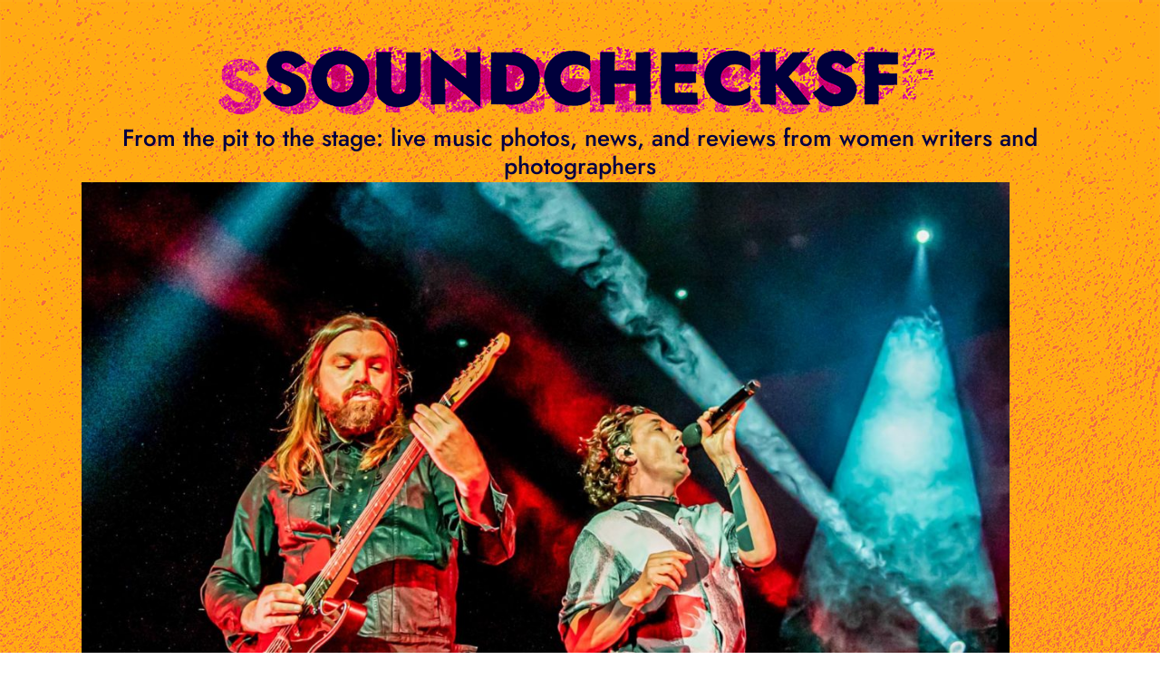

--- FILE ---
content_type: text/html; charset=UTF-8
request_url: https://soundchecksf.com/2023/01/28/bush-live-in-reno/
body_size: 13138
content:
<!DOCTYPE html>
<html class="avada-html-layout-wide avada-html-header-position-top avada-html-has-bg-image" lang="en-US" prefix="og: http://ogp.me/ns# fb: http://ogp.me/ns/fb#">
<head>
	<meta http-equiv="X-UA-Compatible" content="IE=edge" />
	<meta http-equiv="Content-Type" content="text/html; charset=utf-8"/>
	<meta name="viewport" content="width=device-width, initial-scale=1" />
	<meta name='robots' content='index, follow, max-image-preview:large, max-snippet:-1, max-video-preview:-1' />

	<!-- This site is optimized with the Yoast SEO plugin v26.5 - https://yoast.com/wordpress/plugins/seo/ -->
	<title>Bush - SoundcheckSF</title>
	<link rel="canonical" href="https://soundchecksf.com/2023/01/28/bush-live-in-reno/" />
	<meta property="og:locale" content="en_US" />
	<meta property="og:type" content="article" />
	<meta property="og:title" content="Bush - SoundcheckSF" />
	<meta property="og:description" content="Also Available On Podcast Transcript." />
	<meta property="og:url" content="https://soundchecksf.com/2023/01/28/bush-live-in-reno/" />
	<meta property="og:site_name" content="SoundcheckSF" />
	<meta property="article:publisher" content="https://www.facebook.com/profile.php?id=100094547088845" />
	<meta property="article:author" content="https://www.facebook.com/profile.php?id=100007418568001&amp;mibextid=ZbWKwL" />
	<meta property="article:published_time" content="2023-01-29T00:17:50+00:00" />
	<meta property="article:modified_time" content="2024-07-16T19:29:30+00:00" />
	<meta property="og:image" content="https://soundchecksf.com/wp-content/uploads/2023/03/BUSH-@-Grand-Sierra-Casino-Reno-NV-28th-Jan-2023-Raven-Divito-4.jpeg" />
	<meta property="og:image:width" content="2048" />
	<meta property="og:image:height" content="1365" />
	<meta property="og:image:type" content="image/jpeg" />
	<meta name="author" content="Raven Divito" />
	<meta name="twitter:card" content="summary_large_image" />
	<meta name="twitter:label1" content="Written by" />
	<meta name="twitter:data1" content="Raven Divito" />
	<meta name="twitter:label2" content="Est. reading time" />
	<meta name="twitter:data2" content="12 minutes" />
	<script type="application/ld+json" class="yoast-schema-graph">{"@context":"https://schema.org","@graph":[{"@type":"Article","@id":"https://soundchecksf.com/2023/01/28/bush-live-in-reno/#article","isPartOf":{"@id":"https://soundchecksf.com/2023/01/28/bush-live-in-reno/"},"author":{"name":"Raven Divito","@id":"https://soundchecksf.com/#/schema/person/cc4d84b3d6eba0850f1dffaa004921ac"},"headline":"Bush","datePublished":"2023-01-29T00:17:50+00:00","dateModified":"2024-07-16T19:29:30+00:00","mainEntityOfPage":{"@id":"https://soundchecksf.com/2023/01/28/bush-live-in-reno/"},"wordCount":2435,"commentCount":0,"publisher":{"@id":"https://soundchecksf.com/#organization"},"image":{"@id":"https://soundchecksf.com/2023/01/28/bush-live-in-reno/#primaryimage"},"thumbnailUrl":"https://soundchecksf.com/wp-content/uploads/2023/03/BUSH-@-Grand-Sierra-Casino-Reno-NV-28th-Jan-2023-Raven-Divito-4.jpeg","keywords":["2023","bush","live","raven divito"],"articleSection":["Grand Sierra Reno - January 28, 2023"],"inLanguage":"en-US","potentialAction":[{"@type":"CommentAction","name":"Comment","target":["https://soundchecksf.com/2023/01/28/bush-live-in-reno/#respond"]}]},{"@type":"WebPage","@id":"https://soundchecksf.com/2023/01/28/bush-live-in-reno/","url":"https://soundchecksf.com/2023/01/28/bush-live-in-reno/","name":"Bush - SoundcheckSF","isPartOf":{"@id":"https://soundchecksf.com/#website"},"primaryImageOfPage":{"@id":"https://soundchecksf.com/2023/01/28/bush-live-in-reno/#primaryimage"},"image":{"@id":"https://soundchecksf.com/2023/01/28/bush-live-in-reno/#primaryimage"},"thumbnailUrl":"https://soundchecksf.com/wp-content/uploads/2023/03/BUSH-@-Grand-Sierra-Casino-Reno-NV-28th-Jan-2023-Raven-Divito-4.jpeg","datePublished":"2023-01-29T00:17:50+00:00","dateModified":"2024-07-16T19:29:30+00:00","breadcrumb":{"@id":"https://soundchecksf.com/2023/01/28/bush-live-in-reno/#breadcrumb"},"inLanguage":"en-US","potentialAction":[{"@type":"ReadAction","target":["https://soundchecksf.com/2023/01/28/bush-live-in-reno/"]}]},{"@type":"ImageObject","inLanguage":"en-US","@id":"https://soundchecksf.com/2023/01/28/bush-live-in-reno/#primaryimage","url":"https://soundchecksf.com/wp-content/uploads/2023/03/BUSH-@-Grand-Sierra-Casino-Reno-NV-28th-Jan-2023-Raven-Divito-4.jpeg","contentUrl":"https://soundchecksf.com/wp-content/uploads/2023/03/BUSH-@-Grand-Sierra-Casino-Reno-NV-28th-Jan-2023-Raven-Divito-4.jpeg","width":2048,"height":1365},{"@type":"BreadcrumbList","@id":"https://soundchecksf.com/2023/01/28/bush-live-in-reno/#breadcrumb","itemListElement":[{"@type":"ListItem","position":1,"name":"Home","item":"https://soundchecksf.com/"},{"@type":"ListItem","position":2,"name":"Bush"}]},{"@type":"WebSite","@id":"https://soundchecksf.com/#website","url":"https://soundchecksf.com/","name":"SoundcheckSF","description":"From the pit to the stage: live music photography, news, and reviews from women writers and photographers","publisher":{"@id":"https://soundchecksf.com/#organization"},"potentialAction":[{"@type":"SearchAction","target":{"@type":"EntryPoint","urlTemplate":"https://soundchecksf.com/?s={search_term_string}"},"query-input":{"@type":"PropertyValueSpecification","valueRequired":true,"valueName":"search_term_string"}}],"inLanguage":"en-US"},{"@type":"Organization","@id":"https://soundchecksf.com/#organization","name":"SoundcheckSF","url":"https://soundchecksf.com/","logo":{"@type":"ImageObject","inLanguage":"en-US","@id":"https://soundchecksf.com/#/schema/logo/image/","url":"https://soundchecksf.com/wp-content/uploads/2024/04/SoundcheckSF-Instagram-logo-v02.png","contentUrl":"https://soundchecksf.com/wp-content/uploads/2024/04/SoundcheckSF-Instagram-logo-v02.png","width":800,"height":800,"caption":"SoundcheckSF"},"image":{"@id":"https://soundchecksf.com/#/schema/logo/image/"},"sameAs":["https://www.facebook.com/profile.php?id=100094547088845","https://www.instagram.com/soundcheck_sf"]},{"@type":"Person","@id":"https://soundchecksf.com/#/schema/person/cc4d84b3d6eba0850f1dffaa004921ac","name":"Raven Divito","image":{"@type":"ImageObject","inLanguage":"en-US","@id":"https://soundchecksf.com/#/schema/person/image/","url":"https://soundchecksf.com/wp-content/uploads/2024/07/raven_headshot1-96x96.jpg","contentUrl":"https://soundchecksf.com/wp-content/uploads/2024/07/raven_headshot1-96x96.jpg","caption":"Raven Divito"},"description":"Raven Divito is a music photographer based in San Francisco, CA. In 1998 she experienced her first underground show in a dive bar, and was immediately captivated by the energy of the bands and fans. From that moment she knew she wanted to become a part of the local music scene as a photographer, and in 1999 she picked up a camera and began her musical journey through the lens. Raven's photos have been published in multiple magazines, in CDs and album art, posters, and flyers, and Cherie Currie of The Runaways used one of Raven's images on a poster for the promotion of her book \"Neon Angel,\" and in promoting The Runaways movie featuring Dakota Fanning and Kristen Stewart. Raven also published a photography book and had a gallery exhibit in 2015 in San Pedro, CA. Raven's passion for photography grows stronger with every show, and she will always be a giant supporter of local bands, top artists, and every musician in between.","sameAs":["http://www.rockinshots.com","https://www.facebook.com/profile.php?id=100007418568001&mibextid=ZbWKwL","https://www.instagram.com/rockinshots","https://www.youtube.com/channel/UCkqGwyhhjkHDr02hUoG75pw","https://rockinshots.tumblr.com/"],"url":"https://soundchecksf.com/author/ravendivito/"}]}</script>
	<!-- / Yoast SEO plugin. -->


<link rel="alternate" type="application/rss+xml" title="SoundcheckSF &raquo; Feed" href="https://soundchecksf.com/feed/" />
<link rel="alternate" type="application/rss+xml" title="SoundcheckSF &raquo; Comments Feed" href="https://soundchecksf.com/comments/feed/" />
		
		
		
				<link rel="alternate" type="application/rss+xml" title="SoundcheckSF &raquo; Bush Comments Feed" href="https://soundchecksf.com/2023/01/28/bush-live-in-reno/feed/" />
<link rel="alternate" title="oEmbed (JSON)" type="application/json+oembed" href="https://soundchecksf.com/wp-json/oembed/1.0/embed?url=https%3A%2F%2Fsoundchecksf.com%2F2023%2F01%2F28%2Fbush-live-in-reno%2F" />
<link rel="alternate" title="oEmbed (XML)" type="text/xml+oembed" href="https://soundchecksf.com/wp-json/oembed/1.0/embed?url=https%3A%2F%2Fsoundchecksf.com%2F2023%2F01%2F28%2Fbush-live-in-reno%2F&#038;format=xml" />
					<meta name="description" content="Bush 
photos by Raven Divito"/>
				
		<meta property="og:locale" content="en_US"/>
		<meta property="og:type" content="article"/>
		<meta property="og:site_name" content="SoundcheckSF"/>
		<meta property="og:title" content="Bush - SoundcheckSF"/>
				<meta property="og:description" content="Bush 
photos by Raven Divito"/>
				<meta property="og:url" content="https://soundchecksf.com/2023/01/28/bush-live-in-reno/"/>
										<meta property="article:published_time" content="2023-01-29T00:17:50-08:00"/>
							<meta property="article:modified_time" content="2024-07-16T19:29:30-08:00"/>
								<meta name="author" content="Raven Divito"/>
								<meta property="og:image" content="https://soundchecksf.com/wp-content/uploads/2023/03/BUSH-@-Grand-Sierra-Casino-Reno-NV-28th-Jan-2023-Raven-Divito-4.jpeg"/>
		<meta property="og:image:width" content="2048"/>
		<meta property="og:image:height" content="1365"/>
		<meta property="og:image:type" content="image/jpeg"/>
				<style id='wp-img-auto-sizes-contain-inline-css' type='text/css'>
img:is([sizes=auto i],[sizes^="auto," i]){contain-intrinsic-size:3000px 1500px}
/*# sourceURL=wp-img-auto-sizes-contain-inline-css */
</style>
<link rel='stylesheet' id='fusion-dynamic-css-css' href='https://soundchecksf.com/wp-content/uploads/fusion-styles/07516b96f86ccb3c4a2696646c8a9a29.min.css?ver=3.11.9' type='text/css' media='all' />
<link rel="https://api.w.org/" href="https://soundchecksf.com/wp-json/" /><link rel="alternate" title="JSON" type="application/json" href="https://soundchecksf.com/wp-json/wp/v2/posts/2033" /><link rel="EditURI" type="application/rsd+xml" title="RSD" href="https://soundchecksf.com/xmlrpc.php?rsd" />
<meta name="generator" content="WordPress 6.9" />
<link rel='shortlink' href='https://soundchecksf.com/?p=2033' />
<style type="text/css" id="css-fb-visibility">@media screen and (max-width: 640px){.fusion-no-small-visibility{display:none !important;}body .sm-text-align-center{text-align:center !important;}body .sm-text-align-left{text-align:left !important;}body .sm-text-align-right{text-align:right !important;}body .sm-flex-align-center{justify-content:center !important;}body .sm-flex-align-flex-start{justify-content:flex-start !important;}body .sm-flex-align-flex-end{justify-content:flex-end !important;}body .sm-mx-auto{margin-left:auto !important;margin-right:auto !important;}body .sm-ml-auto{margin-left:auto !important;}body .sm-mr-auto{margin-right:auto !important;}body .fusion-absolute-position-small{position:absolute;top:auto;width:100%;}.awb-sticky.awb-sticky-small{ position: sticky; top: var(--awb-sticky-offset,0); }}@media screen and (min-width: 641px) and (max-width: 1024px){.fusion-no-medium-visibility{display:none !important;}body .md-text-align-center{text-align:center !important;}body .md-text-align-left{text-align:left !important;}body .md-text-align-right{text-align:right !important;}body .md-flex-align-center{justify-content:center !important;}body .md-flex-align-flex-start{justify-content:flex-start !important;}body .md-flex-align-flex-end{justify-content:flex-end !important;}body .md-mx-auto{margin-left:auto !important;margin-right:auto !important;}body .md-ml-auto{margin-left:auto !important;}body .md-mr-auto{margin-right:auto !important;}body .fusion-absolute-position-medium{position:absolute;top:auto;width:100%;}.awb-sticky.awb-sticky-medium{ position: sticky; top: var(--awb-sticky-offset,0); }}@media screen and (min-width: 1025px){.fusion-no-large-visibility{display:none !important;}body .lg-text-align-center{text-align:center !important;}body .lg-text-align-left{text-align:left !important;}body .lg-text-align-right{text-align:right !important;}body .lg-flex-align-center{justify-content:center !important;}body .lg-flex-align-flex-start{justify-content:flex-start !important;}body .lg-flex-align-flex-end{justify-content:flex-end !important;}body .lg-mx-auto{margin-left:auto !important;margin-right:auto !important;}body .lg-ml-auto{margin-left:auto !important;}body .lg-mr-auto{margin-right:auto !important;}body .fusion-absolute-position-large{position:absolute;top:auto;width:100%;}.awb-sticky.awb-sticky-large{ position: sticky; top: var(--awb-sticky-offset,0); }}</style><link rel="icon" href="https://soundchecksf.com/wp-content/uploads/2024/04/cropped-SoundcheckSF-Instagram-logo-v03-32x32.png" sizes="32x32" />
<link rel="icon" href="https://soundchecksf.com/wp-content/uploads/2024/04/cropped-SoundcheckSF-Instagram-logo-v03-192x192.png" sizes="192x192" />
<link rel="apple-touch-icon" href="https://soundchecksf.com/wp-content/uploads/2024/04/cropped-SoundcheckSF-Instagram-logo-v03-180x180.png" />
<meta name="msapplication-TileImage" content="https://soundchecksf.com/wp-content/uploads/2024/04/cropped-SoundcheckSF-Instagram-logo-v03-270x270.png" />
		<style type="text/css" id="wp-custom-css">
			body.archive.author span.fusion-tb-tags {
    display: none;
}

span.fusion-tb-categories {
    pointer-events: none;
}

@media all and (max-width: 640px){
	.author-post-column .fusion-title.fusion-sep-none{
    margin-top: 0 !important;
    margin-bottom: 10px !important;
}
}		</style>
				<script type="text/javascript">
			var doc = document.documentElement;
			doc.setAttribute( 'data-useragent', navigator.userAgent );
		</script>
		
	<style id='global-styles-inline-css' type='text/css'>
:root{--wp--preset--aspect-ratio--square: 1;--wp--preset--aspect-ratio--4-3: 4/3;--wp--preset--aspect-ratio--3-4: 3/4;--wp--preset--aspect-ratio--3-2: 3/2;--wp--preset--aspect-ratio--2-3: 2/3;--wp--preset--aspect-ratio--16-9: 16/9;--wp--preset--aspect-ratio--9-16: 9/16;--wp--preset--color--black: #000000;--wp--preset--color--cyan-bluish-gray: #abb8c3;--wp--preset--color--white: #ffffff;--wp--preset--color--pale-pink: #f78da7;--wp--preset--color--vivid-red: #cf2e2e;--wp--preset--color--luminous-vivid-orange: #ff6900;--wp--preset--color--luminous-vivid-amber: #fcb900;--wp--preset--color--light-green-cyan: #7bdcb5;--wp--preset--color--vivid-green-cyan: #00d084;--wp--preset--color--pale-cyan-blue: #8ed1fc;--wp--preset--color--vivid-cyan-blue: #0693e3;--wp--preset--color--vivid-purple: #9b51e0;--wp--preset--color--awb-color-1: #040042;--wp--preset--color--awb-color-2: #e0dede;--wp--preset--color--awb-color-3: #f4f4f4;--wp--preset--color--awb-color-4: #e8e8e8;--wp--preset--color--awb-color-5: #aaaaaa;--wp--preset--color--awb-color-6: #8c8c8c;--wp--preset--color--awb-color-7: #17262e;--wp--preset--color--awb-color-8: #000000;--wp--preset--gradient--vivid-cyan-blue-to-vivid-purple: linear-gradient(135deg,rgb(6,147,227) 0%,rgb(155,81,224) 100%);--wp--preset--gradient--light-green-cyan-to-vivid-green-cyan: linear-gradient(135deg,rgb(122,220,180) 0%,rgb(0,208,130) 100%);--wp--preset--gradient--luminous-vivid-amber-to-luminous-vivid-orange: linear-gradient(135deg,rgb(252,185,0) 0%,rgb(255,105,0) 100%);--wp--preset--gradient--luminous-vivid-orange-to-vivid-red: linear-gradient(135deg,rgb(255,105,0) 0%,rgb(207,46,46) 100%);--wp--preset--gradient--very-light-gray-to-cyan-bluish-gray: linear-gradient(135deg,rgb(238,238,238) 0%,rgb(169,184,195) 100%);--wp--preset--gradient--cool-to-warm-spectrum: linear-gradient(135deg,rgb(74,234,220) 0%,rgb(151,120,209) 20%,rgb(207,42,186) 40%,rgb(238,44,130) 60%,rgb(251,105,98) 80%,rgb(254,248,76) 100%);--wp--preset--gradient--blush-light-purple: linear-gradient(135deg,rgb(255,206,236) 0%,rgb(152,150,240) 100%);--wp--preset--gradient--blush-bordeaux: linear-gradient(135deg,rgb(254,205,165) 0%,rgb(254,45,45) 50%,rgb(107,0,62) 100%);--wp--preset--gradient--luminous-dusk: linear-gradient(135deg,rgb(255,203,112) 0%,rgb(199,81,192) 50%,rgb(65,88,208) 100%);--wp--preset--gradient--pale-ocean: linear-gradient(135deg,rgb(255,245,203) 0%,rgb(182,227,212) 50%,rgb(51,167,181) 100%);--wp--preset--gradient--electric-grass: linear-gradient(135deg,rgb(202,248,128) 0%,rgb(113,206,126) 100%);--wp--preset--gradient--midnight: linear-gradient(135deg,rgb(2,3,129) 0%,rgb(40,116,252) 100%);--wp--preset--font-size--small: 11.25px;--wp--preset--font-size--medium: 20px;--wp--preset--font-size--large: 22.5px;--wp--preset--font-size--x-large: 42px;--wp--preset--font-size--normal: 15px;--wp--preset--font-size--xlarge: 30px;--wp--preset--font-size--huge: 45px;--wp--preset--spacing--20: 0.44rem;--wp--preset--spacing--30: 0.67rem;--wp--preset--spacing--40: 1rem;--wp--preset--spacing--50: 1.5rem;--wp--preset--spacing--60: 2.25rem;--wp--preset--spacing--70: 3.38rem;--wp--preset--spacing--80: 5.06rem;--wp--preset--shadow--natural: 6px 6px 9px rgba(0, 0, 0, 0.2);--wp--preset--shadow--deep: 12px 12px 50px rgba(0, 0, 0, 0.4);--wp--preset--shadow--sharp: 6px 6px 0px rgba(0, 0, 0, 0.2);--wp--preset--shadow--outlined: 6px 6px 0px -3px rgb(255, 255, 255), 6px 6px rgb(0, 0, 0);--wp--preset--shadow--crisp: 6px 6px 0px rgb(0, 0, 0);}:where(.is-layout-flex){gap: 0.5em;}:where(.is-layout-grid){gap: 0.5em;}body .is-layout-flex{display: flex;}.is-layout-flex{flex-wrap: wrap;align-items: center;}.is-layout-flex > :is(*, div){margin: 0;}body .is-layout-grid{display: grid;}.is-layout-grid > :is(*, div){margin: 0;}:where(.wp-block-columns.is-layout-flex){gap: 2em;}:where(.wp-block-columns.is-layout-grid){gap: 2em;}:where(.wp-block-post-template.is-layout-flex){gap: 1.25em;}:where(.wp-block-post-template.is-layout-grid){gap: 1.25em;}.has-black-color{color: var(--wp--preset--color--black) !important;}.has-cyan-bluish-gray-color{color: var(--wp--preset--color--cyan-bluish-gray) !important;}.has-white-color{color: var(--wp--preset--color--white) !important;}.has-pale-pink-color{color: var(--wp--preset--color--pale-pink) !important;}.has-vivid-red-color{color: var(--wp--preset--color--vivid-red) !important;}.has-luminous-vivid-orange-color{color: var(--wp--preset--color--luminous-vivid-orange) !important;}.has-luminous-vivid-amber-color{color: var(--wp--preset--color--luminous-vivid-amber) !important;}.has-light-green-cyan-color{color: var(--wp--preset--color--light-green-cyan) !important;}.has-vivid-green-cyan-color{color: var(--wp--preset--color--vivid-green-cyan) !important;}.has-pale-cyan-blue-color{color: var(--wp--preset--color--pale-cyan-blue) !important;}.has-vivid-cyan-blue-color{color: var(--wp--preset--color--vivid-cyan-blue) !important;}.has-vivid-purple-color{color: var(--wp--preset--color--vivid-purple) !important;}.has-black-background-color{background-color: var(--wp--preset--color--black) !important;}.has-cyan-bluish-gray-background-color{background-color: var(--wp--preset--color--cyan-bluish-gray) !important;}.has-white-background-color{background-color: var(--wp--preset--color--white) !important;}.has-pale-pink-background-color{background-color: var(--wp--preset--color--pale-pink) !important;}.has-vivid-red-background-color{background-color: var(--wp--preset--color--vivid-red) !important;}.has-luminous-vivid-orange-background-color{background-color: var(--wp--preset--color--luminous-vivid-orange) !important;}.has-luminous-vivid-amber-background-color{background-color: var(--wp--preset--color--luminous-vivid-amber) !important;}.has-light-green-cyan-background-color{background-color: var(--wp--preset--color--light-green-cyan) !important;}.has-vivid-green-cyan-background-color{background-color: var(--wp--preset--color--vivid-green-cyan) !important;}.has-pale-cyan-blue-background-color{background-color: var(--wp--preset--color--pale-cyan-blue) !important;}.has-vivid-cyan-blue-background-color{background-color: var(--wp--preset--color--vivid-cyan-blue) !important;}.has-vivid-purple-background-color{background-color: var(--wp--preset--color--vivid-purple) !important;}.has-black-border-color{border-color: var(--wp--preset--color--black) !important;}.has-cyan-bluish-gray-border-color{border-color: var(--wp--preset--color--cyan-bluish-gray) !important;}.has-white-border-color{border-color: var(--wp--preset--color--white) !important;}.has-pale-pink-border-color{border-color: var(--wp--preset--color--pale-pink) !important;}.has-vivid-red-border-color{border-color: var(--wp--preset--color--vivid-red) !important;}.has-luminous-vivid-orange-border-color{border-color: var(--wp--preset--color--luminous-vivid-orange) !important;}.has-luminous-vivid-amber-border-color{border-color: var(--wp--preset--color--luminous-vivid-amber) !important;}.has-light-green-cyan-border-color{border-color: var(--wp--preset--color--light-green-cyan) !important;}.has-vivid-green-cyan-border-color{border-color: var(--wp--preset--color--vivid-green-cyan) !important;}.has-pale-cyan-blue-border-color{border-color: var(--wp--preset--color--pale-cyan-blue) !important;}.has-vivid-cyan-blue-border-color{border-color: var(--wp--preset--color--vivid-cyan-blue) !important;}.has-vivid-purple-border-color{border-color: var(--wp--preset--color--vivid-purple) !important;}.has-vivid-cyan-blue-to-vivid-purple-gradient-background{background: var(--wp--preset--gradient--vivid-cyan-blue-to-vivid-purple) !important;}.has-light-green-cyan-to-vivid-green-cyan-gradient-background{background: var(--wp--preset--gradient--light-green-cyan-to-vivid-green-cyan) !important;}.has-luminous-vivid-amber-to-luminous-vivid-orange-gradient-background{background: var(--wp--preset--gradient--luminous-vivid-amber-to-luminous-vivid-orange) !important;}.has-luminous-vivid-orange-to-vivid-red-gradient-background{background: var(--wp--preset--gradient--luminous-vivid-orange-to-vivid-red) !important;}.has-very-light-gray-to-cyan-bluish-gray-gradient-background{background: var(--wp--preset--gradient--very-light-gray-to-cyan-bluish-gray) !important;}.has-cool-to-warm-spectrum-gradient-background{background: var(--wp--preset--gradient--cool-to-warm-spectrum) !important;}.has-blush-light-purple-gradient-background{background: var(--wp--preset--gradient--blush-light-purple) !important;}.has-blush-bordeaux-gradient-background{background: var(--wp--preset--gradient--blush-bordeaux) !important;}.has-luminous-dusk-gradient-background{background: var(--wp--preset--gradient--luminous-dusk) !important;}.has-pale-ocean-gradient-background{background: var(--wp--preset--gradient--pale-ocean) !important;}.has-electric-grass-gradient-background{background: var(--wp--preset--gradient--electric-grass) !important;}.has-midnight-gradient-background{background: var(--wp--preset--gradient--midnight) !important;}.has-small-font-size{font-size: var(--wp--preset--font-size--small) !important;}.has-medium-font-size{font-size: var(--wp--preset--font-size--medium) !important;}.has-large-font-size{font-size: var(--wp--preset--font-size--large) !important;}.has-x-large-font-size{font-size: var(--wp--preset--font-size--x-large) !important;}
/*# sourceURL=global-styles-inline-css */
</style>
</head>

<body class="wp-singular post-template-default single single-post postid-2033 single-format-standard wp-theme-Avada fusion-image-hovers fusion-pagination-sizing fusion-button_type-flat fusion-button_span-no fusion-button_gradient-linear avada-image-rollover-circle-no avada-image-rollover-yes avada-image-rollover-direction-fade fusion-body ltr no-tablet-sticky-header no-mobile-sticky-header no-mobile-slidingbar no-mobile-totop fusion-disable-outline fusion-sub-menu-fade mobile-logo-pos-left layout-wide-mode avada-has-boxed-modal-shadow- layout-scroll-offset-full avada-has-zero-margin-offset-top fusion-top-header menu-text-align-center mobile-menu-design-modern fusion-show-pagination-text fusion-header-layout-v1 avada-responsive avada-footer-fx-none avada-menu-highlight-style-textcolor fusion-search-form-clean fusion-main-menu-search-overlay fusion-avatar-square avada-dropdown-styles avada-blog-layout-grid avada-blog-archive-layout-grid avada-header-shadow-no avada-menu-icon-position-left avada-has-megamenu-shadow avada-has-mainmenu-dropdown-divider avada-has-header-100-width avada-has-pagetitle-100-width avada-has-mobile-menu-search avada-has-main-nav-search-icon avada-has-breadcrumb-mobile-hidden avada-has-titlebar-hide avada-has-transparent-grid-sep-color avada-has-transparent-timeline_color avada-content-bg-not-opaque avada-has-pagination-width_height avada-flyout-menu-direction-fade avada-ec-views-v1" data-awb-post-id="2033">
		<a class="skip-link screen-reader-text" href="#content">Skip to content</a>

	<div id="boxed-wrapper">
		
		<div id="wrapper" class="fusion-wrapper">
			<div id="home" style="position:relative;top:-1px;"></div>
												<div class="fusion-tb-header"><div class="fusion-fullwidth fullwidth-box fusion-builder-row-1 fusion-flex-container has-pattern-background has-mask-background hundred-percent-fullwidth non-hundred-percent-height-scrolling fusion-custom-z-index fusion-absolute-container fusion-absolute-position-medium fusion-absolute-position-large" style="--awb-border-radius-top-left:0px;--awb-border-radius-top-right:0px;--awb-border-radius-bottom-right:0px;--awb-border-radius-bottom-left:0px;--awb-z-index:9999;--awb-padding-top:50px;--awb-padding-right:7vw;--awb-padding-bottom:50px;--awb-padding-left:7vw;--awb-padding-top-small:15px;--awb-padding-bottom-small:15px;--awb-margin-bottom:0px;--awb-flex-wrap:wrap;" ><div class="fusion-builder-row fusion-row fusion-flex-align-items-center fusion-flex-justify-content-center fusion-flex-content-wrap" style="width:calc( 100% + 0px ) !important;max-width:calc( 100% + 0px ) !important;margin-left: calc(-0px / 2 );margin-right: calc(-0px / 2 );"><div class="fusion-layout-column fusion_builder_column fusion-builder-column-0 fusion_builder_column_1_1 1_1 fusion-flex-column fusion-column-inner-bg-wrapper" style="--awb-inner-bg-color:rgba(255,255,255,0);--awb-inner-bg-color-hover:rgba(255,255,255,0);--awb-inner-bg-color-medium:rgba(255,255,255,0);--awb-inner-bg-color-small:rgba(255,255,255,0);--awb-inner-bg-size:cover;--awb-width-large:100%;--awb-margin-top-large:0px;--awb-spacing-right-large:0px;--awb-margin-bottom-large:0px;--awb-spacing-left-large:0px;--awb-width-medium:25%;--awb-order-medium:0;--awb-spacing-right-medium:0px;--awb-spacing-left-medium:0px;--awb-width-small:75%;--awb-order-small:0;--awb-spacing-right-small:0px;--awb-spacing-left-small:0px;" data-scroll-devices="small-visibility,medium-visibility,large-visibility"><span class="fusion-column-inner-bg hover-type-none"><a class="fusion-column-anchor" href="https://soundchecksf.com/"><span class="fusion-column-inner-bg-image"></span></a></span><div class="fusion-column-wrapper fusion-column-has-shadow fusion-flex-justify-content-center fusion-content-layout-row fusion-content-nowrap"><div class="fusion-image-element " style="text-align:center;--awb-margin-bottom:10px;--awb-max-width:893px;--awb-caption-title-font-family:var(--h2_typography-font-family);--awb-caption-title-font-weight:var(--h2_typography-font-weight);--awb-caption-title-font-style:var(--h2_typography-font-style);--awb-caption-title-size:var(--h2_typography-font-size);--awb-caption-title-transform:var(--h2_typography-text-transform);--awb-caption-title-line-height:var(--h2_typography-line-height);--awb-caption-title-letter-spacing:var(--h2_typography-letter-spacing);"><span class=" has-fusion-standard-logo has-fusion-sticky-logo has-fusion-mobile-logo fusion-imageframe imageframe-none imageframe-1 hover-type-none"><a class="fusion-no-lightbox" href="https://soundchecksf.com/" target="_self"><img fetchpriority="high" decoding="async" src="https://soundchecksf.com/wp-content/uploads/2023/06/Soundcheck-color-logo-v03.png" srcset="https://soundchecksf.com/wp-content/uploads/2023/06/Soundcheck-color-logo-v03.png 1x, https://soundchecksf.com/wp-content/uploads/2023/06/Soundcheck-color-logo-v03.png 2x" style="max-height:77px;height:auto;" retina_url="https://soundchecksf.com/wp-content/uploads/2023/06/Soundcheck-color-logo-v03.png" width="800" height="77" class="img-responsive fusion-standard-logo disable-lazyload" alt="SoundcheckSF Logo" /><img decoding="async" src="https://soundchecksf.com/wp-content/uploads/2023/06/Soundcheck-color-logo-v03.png" srcset="https://soundchecksf.com/wp-content/uploads/2023/06/Soundcheck-color-logo-v03.png 1x, https://soundchecksf.com/wp-content/uploads/2023/06/Soundcheck-color-logo-v03.png 2x" style="max-height:77px;height:auto;" retina_url="https://soundchecksf.com/wp-content/uploads/2023/06/Soundcheck-color-logo-v03.png" width="800" height="77" class="img-responsive fusion-sticky-logo disable-lazyload" alt="SoundcheckSF Logo" /><img decoding="async" src="https://soundchecksf.com/wp-content/uploads/2023/06/Soundcheck-color-logo-v03.png" srcset="https://soundchecksf.com/wp-content/uploads/2023/06/Soundcheck-color-logo-v03.png 1x, https://soundchecksf.com/wp-content/uploads/2023/06/Soundcheck-color-logo-v03.png 2x" style="max-height:77px;height:auto;" retina_url="https://soundchecksf.com/wp-content/uploads/2023/06/Soundcheck-color-logo-v03.png" width="800" height="77" class="img-responsive fusion-mobile-logo disable-lazyload" alt="SoundcheckSF Logo" /></a></span></div></div></div><div class="fusion-layout-column fusion_builder_column fusion-builder-column-1 fusion_builder_column_1_1 1_1 fusion-flex-column fusion-flex-align-self-center fusion-column-inner-bg-wrapper" style="--awb-inner-bg-size:cover;--awb-width-large:100%;--awb-margin-top-large:0px;--awb-spacing-right-large:0px;--awb-margin-bottom-large:0px;--awb-spacing-left-large:0px;--awb-width-medium:25%;--awb-order-medium:0;--awb-spacing-right-medium:0px;--awb-spacing-left-medium:0px;--awb-width-small:75%;--awb-order-small:0;--awb-spacing-right-small:0px;--awb-spacing-left-small:0px;"><span class="fusion-column-inner-bg hover-type-none"><a class="fusion-column-anchor" href="https://soundchecksf.com/"><span class="fusion-column-inner-bg-image"></span></a></span><div class="fusion-column-wrapper fusion-column-has-shadow fusion-flex-justify-content-center fusion-content-layout-row fusion-content-nowrap"><div class="fusion-title title fusion-title-1 fusion-sep-none fusion-title-center fusion-title-text fusion-title-size-three" style="--awb-text-color:var(--awb-color1);--awb-margin-top:0px;--awb-margin-bottom:0px;--awb-font-size:26px;"><h3 class="fusion-title-heading title-heading-center fusion-responsive-typography-calculated" style="margin:0;font-size:1em;--fontSize:26;line-height:var(--awb-typography1-line-height);">From the pit to the stage: live music photos, news, and reviews from women writers and photographers</h3></div></div></div></div></div><div class="fusion-fullwidth fullwidth-box fusion-builder-row-2 fusion-flex-container has-pattern-background has-mask-background nonhundred-percent-fullwidth non-hundred-percent-height-scrolling" style="--awb-border-radius-top-left:0px;--awb-border-radius-top-right:0px;--awb-border-radius-bottom-right:0px;--awb-border-radius-bottom-left:0px;--awb-flex-wrap:wrap;" ><div class="fusion-builder-row fusion-row fusion-flex-align-items-flex-start fusion-flex-content-wrap" style="max-width:1144px;margin-left: calc(-4% / 2 );margin-right: calc(-4% / 2 );"><div class="fusion-layout-column fusion_builder_column fusion-builder-column-2 fusion_builder_column_1_1 1_1 fusion-flex-column" style="--awb-bg-size:cover;--awb-width-large:100%;--awb-margin-top-large:0px;--awb-spacing-right-large:1.92%;--awb-margin-bottom-large:0px;--awb-spacing-left-large:1.92%;--awb-width-medium:100%;--awb-order-medium:0;--awb-spacing-right-medium:1.92%;--awb-spacing-left-medium:1.92%;--awb-width-small:100%;--awb-order-small:0;--awb-spacing-right-small:1.92%;--awb-spacing-left-small:1.92%;"><div class="fusion-column-wrapper fusion-column-has-shadow fusion-flex-justify-content-flex-start fusion-content-layout-column"></div></div></div></div>
</div>		<div id="sliders-container" class="fusion-slider-visibility">
					</div>
											
			
						<main id="main" class="clearfix ">
				<div class="fusion-row" style="">

<section id="content" style="width: 100%;">
	
					<article id="post-2033" class="post post-2033 type-post status-publish format-standard has-post-thumbnail hentry category-grand-sierra-reno-january-28-2023 tag-98 tag-bush tag-live tag-raven-divito">
										<span class="entry-title" style="display: none;">Bush</span>
			
				
						<div class="post-content">
				<div class="fusion-fullwidth fullwidth-box fusion-builder-row-3 fusion-flex-container nonhundred-percent-fullwidth non-hundred-percent-height-scrolling" style="--awb-border-radius-top-left:0px;--awb-border-radius-top-right:0px;--awb-border-radius-bottom-right:0px;--awb-border-radius-bottom-left:0px;--awb-flex-wrap:wrap;" ><div class="fusion-builder-row fusion-row fusion-flex-align-items-flex-start fusion-flex-content-wrap" style="max-width:1144px;margin-left: calc(-4% / 2 );margin-right: calc(-4% / 2 );"><div class="fusion-layout-column fusion_builder_column fusion-builder-column-3 fusion_builder_column_1_1 1_1 fusion-flex-column fusion-no-small-visibility" style="--awb-padding-top:150px;--awb-padding-bottom:0px;--awb-bg-size:cover;--awb-width-large:100%;--awb-margin-top-large:0px;--awb-spacing-right-large:1.92%;--awb-margin-bottom-large:0px;--awb-spacing-left-large:1.92%;--awb-width-medium:100%;--awb-order-medium:0;--awb-spacing-right-medium:1.92%;--awb-spacing-left-medium:1.92%;--awb-width-small:100%;--awb-order-small:0;--awb-spacing-right-small:1.92%;--awb-spacing-left-small:1.92%;"><div class="fusion-column-wrapper fusion-column-has-shadow fusion-flex-justify-content-flex-start fusion-content-layout-column"></div></div></div></div><div class="fusion-fullwidth fullwidth-box fusion-builder-row-4 fusion-flex-container nonhundred-percent-fullwidth non-hundred-percent-height-scrolling" style="--awb-border-radius-top-left:0px;--awb-border-radius-top-right:0px;--awb-border-radius-bottom-right:0px;--awb-border-radius-bottom-left:0px;--awb-flex-wrap:wrap;" ><div class="fusion-builder-row fusion-row fusion-flex-align-items-flex-start fusion-flex-content-wrap" style="max-width:1144px;margin-left: calc(-4% / 2 );margin-right: calc(-4% / 2 );"><div class="fusion-layout-column fusion_builder_column fusion-builder-column-4 fusion_builder_column_1_1 1_1 fusion-flex-column" style="--awb-padding-top:50px;--awb-padding-bottom:50px;--awb-bg-size:cover;--awb-width-large:100%;--awb-margin-top-large:0px;--awb-spacing-right-large:1.92%;--awb-margin-bottom-large:0px;--awb-spacing-left-large:1.92%;--awb-width-medium:100%;--awb-order-medium:0;--awb-spacing-right-medium:1.92%;--awb-spacing-left-medium:1.92%;--awb-width-small:100%;--awb-order-small:0;--awb-spacing-right-small:1.92%;--awb-spacing-left-small:1.92%;"><div class="fusion-column-wrapper fusion-column-has-shadow fusion-flex-justify-content-flex-start fusion-content-layout-column"><div class="fusion-image-element " style="--awb-caption-title-font-family:var(--h2_typography-font-family);--awb-caption-title-font-weight:var(--h2_typography-font-weight);--awb-caption-title-font-style:var(--h2_typography-font-style);--awb-caption-title-size:var(--h2_typography-font-size);--awb-caption-title-transform:var(--h2_typography-text-transform);--awb-caption-title-line-height:var(--h2_typography-line-height);--awb-caption-title-letter-spacing:var(--h2_typography-letter-spacing);"><span class=" fusion-imageframe imageframe-none imageframe-2 hover-type-none"><img decoding="async" width="1024" height="683" title="BUSH-@-Grand-Sierra-Casino-Reno-NV-28th-Jan-2023-Raven-Divito-13" src="https://soundchecksf.com/wp-content/uploads/2023/03/BUSH-@-Grand-Sierra-Casino-Reno-NV-28th-Jan-2023-Raven-Divito-13.jpeg" data-orig-src="https://soundchecksf.com/wp-content/uploads/2023/03/BUSH-@-Grand-Sierra-Casino-Reno-NV-28th-Jan-2023-Raven-Divito-13-1024x683.jpeg" alt class="lazyload img-responsive wp-image-2046" srcset="data:image/svg+xml,%3Csvg%20xmlns%3D%27http%3A%2F%2Fwww.w3.org%2F2000%2Fsvg%27%20width%3D%272048%27%20height%3D%271365%27%20viewBox%3D%270%200%202048%201365%27%3E%3Crect%20width%3D%272048%27%20height%3D%271365%27%20fill-opacity%3D%220%22%2F%3E%3C%2Fsvg%3E" data-srcset="https://soundchecksf.com/wp-content/uploads/2023/03/BUSH-@-Grand-Sierra-Casino-Reno-NV-28th-Jan-2023-Raven-Divito-13-200x133.jpeg 200w, https://soundchecksf.com/wp-content/uploads/2023/03/BUSH-@-Grand-Sierra-Casino-Reno-NV-28th-Jan-2023-Raven-Divito-13-400x267.jpeg 400w, https://soundchecksf.com/wp-content/uploads/2023/03/BUSH-@-Grand-Sierra-Casino-Reno-NV-28th-Jan-2023-Raven-Divito-13-600x400.jpeg 600w, https://soundchecksf.com/wp-content/uploads/2023/03/BUSH-@-Grand-Sierra-Casino-Reno-NV-28th-Jan-2023-Raven-Divito-13-800x533.jpeg 800w, https://soundchecksf.com/wp-content/uploads/2023/03/BUSH-@-Grand-Sierra-Casino-Reno-NV-28th-Jan-2023-Raven-Divito-13-1200x800.jpeg 1200w" data-sizes="auto" data-orig-sizes="(max-width: 1024px) 100vw, (max-width: 640px) 100vw, 1200px" /></span></div></div></div><div class="fusion-layout-column fusion_builder_column fusion-builder-column-5 fusion_builder_column_1_1 1_1 fusion-flex-column" style="--awb-bg-blend:overlay;--awb-bg-size:cover;--awb-width-large:100%;--awb-margin-top-large:0px;--awb-spacing-right-large:1.92%;--awb-margin-bottom-large:0px;--awb-spacing-left-large:1.92%;--awb-width-medium:100%;--awb-spacing-right-medium:1.92%;--awb-spacing-left-medium:1.92%;--awb-width-small:100%;--awb-spacing-right-small:1.92%;--awb-spacing-left-small:1.92%;"><div class="fusion-column-wrapper fusion-column-has-shadow fusion-flex-justify-content-flex-start fusion-content-layout-column"><div class="fusion-title title fusion-title-2 fusion-sep-none fusion-title-center fusion-title-text fusion-title-size-two" style="--awb-text-color:var(--awb-color1);--awb-margin-bottom:0px;--awb-font-size:50px;"><h2 class="fusion-title-heading title-heading-center fusion-responsive-typography-calculated" style="margin:0;font-size:1em;--fontSize:50;line-height:var(--awb-typography1-line-height);">Bush</h2></div><div class="fusion-text fusion-text-1" style="--awb-font-size:20px;"><p style="text-align: center;">photos by Raven Divito</p>
</div><div class="fusion-text fusion-text-2"></div><div class="fusion-text fusion-text-3"></div></div></div><div class="fusion-layout-column fusion_builder_column fusion-builder-column-6 fusion_builder_column_1_1 1_1 fusion-flex-column" style="--awb-bg-blend:overlay;--awb-bg-size:cover;--awb-width-large:100%;--awb-margin-top-large:0px;--awb-spacing-right-large:1.92%;--awb-margin-bottom-large:0px;--awb-spacing-left-large:1.92%;--awb-width-medium:100%;--awb-spacing-right-medium:1.92%;--awb-spacing-left-medium:1.92%;--awb-width-small:100%;--awb-spacing-right-small:1.92%;--awb-spacing-left-small:1.92%;"><div class="fusion-column-wrapper fusion-column-has-shadow fusion-flex-justify-content-flex-start fusion-content-layout-column"><div class="awb-gallery-wrapper awb-gallery-wrapper-1 button-span-no" style="--more-btn-alignment:center;" data-limit="10" data-page="1"><div style="margin:-10px;--awb-bordersize:0px;" class="fusion-gallery fusion-gallery-container fusion-grid-3 fusion-columns-total-28 fusion-gallery-layout-grid fusion-gallery-1"><div style="padding:10px;" class="fusion-grid-column fusion-gallery-column fusion-gallery-column-3 hover-type-zoomin"><div class="fusion-gallery-image"><a href="https://soundchecksf.com/wp-content/uploads/2023/03/BUSH-@-Grand-Sierra-Casino-Reno-NV-28th-Jan-2023-Raven-Divito-24.jpeg" rel="noreferrer" data-rel="iLightbox[gallery_image_1]" class="fusion-lightbox" target="_self"><img decoding="async" src="https://soundchecksf.com/wp-content/uploads/2023/03/BUSH-@-Grand-Sierra-Casino-Reno-NV-28th-Jan-2023-Raven-Divito-24.jpeg" data-orig-src="https://soundchecksf.com/wp-content/uploads/2023/03/BUSH-@-Grand-Sierra-Casino-Reno-NV-28th-Jan-2023-Raven-Divito-24.jpeg" width="2048" height="1365" alt="" title="BUSH-@-Grand-Sierra-Casino-Reno-NV-28th-Jan-2023-Raven-Divito-24" aria-label="BUSH-@-Grand-Sierra-Casino-Reno-NV-28th-Jan-2023-Raven-Divito-24" class="lazyload img-responsive wp-image-2056" srcset="data:image/svg+xml,%3Csvg%20xmlns%3D%27http%3A%2F%2Fwww.w3.org%2F2000%2Fsvg%27%20width%3D%272048%27%20height%3D%271365%27%20viewBox%3D%270%200%202048%201365%27%3E%3Crect%20width%3D%272048%27%20height%3D%271365%27%20fill-opacity%3D%220%22%2F%3E%3C%2Fsvg%3E" data-srcset="https://soundchecksf.com/wp-content/uploads/2023/03/BUSH-@-Grand-Sierra-Casino-Reno-NV-28th-Jan-2023-Raven-Divito-24-200x133.jpeg 200w, https://soundchecksf.com/wp-content/uploads/2023/03/BUSH-@-Grand-Sierra-Casino-Reno-NV-28th-Jan-2023-Raven-Divito-24-400x267.jpeg 400w, https://soundchecksf.com/wp-content/uploads/2023/03/BUSH-@-Grand-Sierra-Casino-Reno-NV-28th-Jan-2023-Raven-Divito-24-600x400.jpeg 600w, https://soundchecksf.com/wp-content/uploads/2023/03/BUSH-@-Grand-Sierra-Casino-Reno-NV-28th-Jan-2023-Raven-Divito-24-800x533.jpeg 800w, https://soundchecksf.com/wp-content/uploads/2023/03/BUSH-@-Grand-Sierra-Casino-Reno-NV-28th-Jan-2023-Raven-Divito-24-1200x800.jpeg 1200w, https://soundchecksf.com/wp-content/uploads/2023/03/BUSH-@-Grand-Sierra-Casino-Reno-NV-28th-Jan-2023-Raven-Divito-24.jpeg 2048w" data-sizes="auto" data-orig-sizes="(min-width: 2200px) 100vw, (min-width: 794px) 360px, (min-width: 717px) 540px, (min-width: 640px) 717px, " /></a></div></div><div style="padding:10px;" class="fusion-grid-column fusion-gallery-column fusion-gallery-column-3 hover-type-zoomin"><div class="fusion-gallery-image"><a href="https://soundchecksf.com/wp-content/uploads/2023/03/BUSH-@-Grand-Sierra-Casino-Reno-NV-28th-Jan-2023-Raven-Divito-23.jpeg" rel="noreferrer" data-rel="iLightbox[gallery_image_1]" class="fusion-lightbox" target="_self"><img decoding="async" src="https://soundchecksf.com/wp-content/uploads/2023/03/BUSH-@-Grand-Sierra-Casino-Reno-NV-28th-Jan-2023-Raven-Divito-23.jpeg" data-orig-src="https://soundchecksf.com/wp-content/uploads/2023/03/BUSH-@-Grand-Sierra-Casino-Reno-NV-28th-Jan-2023-Raven-Divito-23.jpeg" width="2048" height="1365" alt="" title="BUSH-@-Grand-Sierra-Casino-Reno-NV-28th-Jan-2023-Raven-Divito-23" aria-label="BUSH-@-Grand-Sierra-Casino-Reno-NV-28th-Jan-2023-Raven-Divito-23" class="lazyload img-responsive wp-image-2055" srcset="data:image/svg+xml,%3Csvg%20xmlns%3D%27http%3A%2F%2Fwww.w3.org%2F2000%2Fsvg%27%20width%3D%272048%27%20height%3D%271365%27%20viewBox%3D%270%200%202048%201365%27%3E%3Crect%20width%3D%272048%27%20height%3D%271365%27%20fill-opacity%3D%220%22%2F%3E%3C%2Fsvg%3E" data-srcset="https://soundchecksf.com/wp-content/uploads/2023/03/BUSH-@-Grand-Sierra-Casino-Reno-NV-28th-Jan-2023-Raven-Divito-23-200x133.jpeg 200w, https://soundchecksf.com/wp-content/uploads/2023/03/BUSH-@-Grand-Sierra-Casino-Reno-NV-28th-Jan-2023-Raven-Divito-23-400x267.jpeg 400w, https://soundchecksf.com/wp-content/uploads/2023/03/BUSH-@-Grand-Sierra-Casino-Reno-NV-28th-Jan-2023-Raven-Divito-23-600x400.jpeg 600w, https://soundchecksf.com/wp-content/uploads/2023/03/BUSH-@-Grand-Sierra-Casino-Reno-NV-28th-Jan-2023-Raven-Divito-23-800x533.jpeg 800w, https://soundchecksf.com/wp-content/uploads/2023/03/BUSH-@-Grand-Sierra-Casino-Reno-NV-28th-Jan-2023-Raven-Divito-23-1200x800.jpeg 1200w, https://soundchecksf.com/wp-content/uploads/2023/03/BUSH-@-Grand-Sierra-Casino-Reno-NV-28th-Jan-2023-Raven-Divito-23.jpeg 2048w" data-sizes="auto" data-orig-sizes="(min-width: 2200px) 100vw, (min-width: 794px) 360px, (min-width: 717px) 540px, (min-width: 640px) 717px, " /></a></div></div><div style="padding:10px;" class="fusion-grid-column fusion-gallery-column fusion-gallery-column-3 hover-type-zoomin"><div class="fusion-gallery-image"><a href="https://soundchecksf.com/wp-content/uploads/2023/03/BUSH-@-Grand-Sierra-Casino-Reno-NV-28th-Jan-2023-Raven-Divito-22.jpeg" rel="noreferrer" data-rel="iLightbox[gallery_image_1]" class="fusion-lightbox" target="_self"><img decoding="async" src="https://soundchecksf.com/wp-content/uploads/2023/03/BUSH-@-Grand-Sierra-Casino-Reno-NV-28th-Jan-2023-Raven-Divito-22.jpeg" data-orig-src="https://soundchecksf.com/wp-content/uploads/2023/03/BUSH-@-Grand-Sierra-Casino-Reno-NV-28th-Jan-2023-Raven-Divito-22.jpeg" width="2048" height="1365" alt="" title="BUSH-@-Grand-Sierra-Casino-Reno-NV-28th-Jan-2023-Raven-Divito-22" aria-label="BUSH-@-Grand-Sierra-Casino-Reno-NV-28th-Jan-2023-Raven-Divito-22" class="lazyload img-responsive wp-image-2054" srcset="data:image/svg+xml,%3Csvg%20xmlns%3D%27http%3A%2F%2Fwww.w3.org%2F2000%2Fsvg%27%20width%3D%272048%27%20height%3D%271365%27%20viewBox%3D%270%200%202048%201365%27%3E%3Crect%20width%3D%272048%27%20height%3D%271365%27%20fill-opacity%3D%220%22%2F%3E%3C%2Fsvg%3E" data-srcset="https://soundchecksf.com/wp-content/uploads/2023/03/BUSH-@-Grand-Sierra-Casino-Reno-NV-28th-Jan-2023-Raven-Divito-22-200x133.jpeg 200w, https://soundchecksf.com/wp-content/uploads/2023/03/BUSH-@-Grand-Sierra-Casino-Reno-NV-28th-Jan-2023-Raven-Divito-22-400x267.jpeg 400w, https://soundchecksf.com/wp-content/uploads/2023/03/BUSH-@-Grand-Sierra-Casino-Reno-NV-28th-Jan-2023-Raven-Divito-22-600x400.jpeg 600w, https://soundchecksf.com/wp-content/uploads/2023/03/BUSH-@-Grand-Sierra-Casino-Reno-NV-28th-Jan-2023-Raven-Divito-22-800x533.jpeg 800w, https://soundchecksf.com/wp-content/uploads/2023/03/BUSH-@-Grand-Sierra-Casino-Reno-NV-28th-Jan-2023-Raven-Divito-22-1200x800.jpeg 1200w, https://soundchecksf.com/wp-content/uploads/2023/03/BUSH-@-Grand-Sierra-Casino-Reno-NV-28th-Jan-2023-Raven-Divito-22.jpeg 2048w" data-sizes="auto" data-orig-sizes="(min-width: 2200px) 100vw, (min-width: 794px) 360px, (min-width: 717px) 540px, (min-width: 640px) 717px, " /></a></div></div><div class="clearfix"></div><div style="padding:10px;" class="fusion-grid-column fusion-gallery-column fusion-gallery-column-3 hover-type-zoomin"><div class="fusion-gallery-image"><a href="https://soundchecksf.com/wp-content/uploads/2023/03/BUSH-@-Grand-Sierra-Casino-Reno-NV-28th-Jan-2023-Raven-Divito-21.jpeg" rel="noreferrer" data-rel="iLightbox[gallery_image_1]" class="fusion-lightbox" target="_self"><img decoding="async" src="https://soundchecksf.com/wp-content/uploads/2023/03/BUSH-@-Grand-Sierra-Casino-Reno-NV-28th-Jan-2023-Raven-Divito-21.jpeg" data-orig-src="https://soundchecksf.com/wp-content/uploads/2023/03/BUSH-@-Grand-Sierra-Casino-Reno-NV-28th-Jan-2023-Raven-Divito-21.jpeg" width="2048" height="1365" alt="" title="BUSH-@-Grand-Sierra-Casino-Reno-NV-28th-Jan-2023-Raven-Divito-21" aria-label="BUSH-@-Grand-Sierra-Casino-Reno-NV-28th-Jan-2023-Raven-Divito-21" class="lazyload img-responsive wp-image-2053" srcset="data:image/svg+xml,%3Csvg%20xmlns%3D%27http%3A%2F%2Fwww.w3.org%2F2000%2Fsvg%27%20width%3D%272048%27%20height%3D%271365%27%20viewBox%3D%270%200%202048%201365%27%3E%3Crect%20width%3D%272048%27%20height%3D%271365%27%20fill-opacity%3D%220%22%2F%3E%3C%2Fsvg%3E" data-srcset="https://soundchecksf.com/wp-content/uploads/2023/03/BUSH-@-Grand-Sierra-Casino-Reno-NV-28th-Jan-2023-Raven-Divito-21-200x133.jpeg 200w, https://soundchecksf.com/wp-content/uploads/2023/03/BUSH-@-Grand-Sierra-Casino-Reno-NV-28th-Jan-2023-Raven-Divito-21-400x267.jpeg 400w, https://soundchecksf.com/wp-content/uploads/2023/03/BUSH-@-Grand-Sierra-Casino-Reno-NV-28th-Jan-2023-Raven-Divito-21-600x400.jpeg 600w, https://soundchecksf.com/wp-content/uploads/2023/03/BUSH-@-Grand-Sierra-Casino-Reno-NV-28th-Jan-2023-Raven-Divito-21-800x533.jpeg 800w, https://soundchecksf.com/wp-content/uploads/2023/03/BUSH-@-Grand-Sierra-Casino-Reno-NV-28th-Jan-2023-Raven-Divito-21-1200x800.jpeg 1200w, https://soundchecksf.com/wp-content/uploads/2023/03/BUSH-@-Grand-Sierra-Casino-Reno-NV-28th-Jan-2023-Raven-Divito-21.jpeg 2048w" data-sizes="auto" data-orig-sizes="(min-width: 2200px) 100vw, (min-width: 794px) 360px, (min-width: 717px) 540px, (min-width: 640px) 717px, " /></a></div></div><div style="padding:10px;" class="fusion-grid-column fusion-gallery-column fusion-gallery-column-3 hover-type-zoomin"><div class="fusion-gallery-image"><a href="https://soundchecksf.com/wp-content/uploads/2023/03/BUSH-@-Grand-Sierra-Casino-Reno-NV-28th-Jan-2023-Raven-Divito-20.jpeg" rel="noreferrer" data-rel="iLightbox[gallery_image_1]" class="fusion-lightbox" target="_self"><img decoding="async" src="https://soundchecksf.com/wp-content/uploads/2023/03/BUSH-@-Grand-Sierra-Casino-Reno-NV-28th-Jan-2023-Raven-Divito-20.jpeg" data-orig-src="https://soundchecksf.com/wp-content/uploads/2023/03/BUSH-@-Grand-Sierra-Casino-Reno-NV-28th-Jan-2023-Raven-Divito-20.jpeg" width="2048" height="1365" alt="" title="BUSH-@-Grand-Sierra-Casino-Reno-NV-28th-Jan-2023-Raven-Divito-20" aria-label="BUSH-@-Grand-Sierra-Casino-Reno-NV-28th-Jan-2023-Raven-Divito-20" class="lazyload img-responsive wp-image-2052" srcset="data:image/svg+xml,%3Csvg%20xmlns%3D%27http%3A%2F%2Fwww.w3.org%2F2000%2Fsvg%27%20width%3D%272048%27%20height%3D%271365%27%20viewBox%3D%270%200%202048%201365%27%3E%3Crect%20width%3D%272048%27%20height%3D%271365%27%20fill-opacity%3D%220%22%2F%3E%3C%2Fsvg%3E" data-srcset="https://soundchecksf.com/wp-content/uploads/2023/03/BUSH-@-Grand-Sierra-Casino-Reno-NV-28th-Jan-2023-Raven-Divito-20-200x133.jpeg 200w, https://soundchecksf.com/wp-content/uploads/2023/03/BUSH-@-Grand-Sierra-Casino-Reno-NV-28th-Jan-2023-Raven-Divito-20-400x267.jpeg 400w, https://soundchecksf.com/wp-content/uploads/2023/03/BUSH-@-Grand-Sierra-Casino-Reno-NV-28th-Jan-2023-Raven-Divito-20-600x400.jpeg 600w, https://soundchecksf.com/wp-content/uploads/2023/03/BUSH-@-Grand-Sierra-Casino-Reno-NV-28th-Jan-2023-Raven-Divito-20-800x533.jpeg 800w, https://soundchecksf.com/wp-content/uploads/2023/03/BUSH-@-Grand-Sierra-Casino-Reno-NV-28th-Jan-2023-Raven-Divito-20-1200x800.jpeg 1200w, https://soundchecksf.com/wp-content/uploads/2023/03/BUSH-@-Grand-Sierra-Casino-Reno-NV-28th-Jan-2023-Raven-Divito-20.jpeg 2048w" data-sizes="auto" data-orig-sizes="(min-width: 2200px) 100vw, (min-width: 794px) 360px, (min-width: 717px) 540px, (min-width: 640px) 717px, " /></a></div></div><div style="padding:10px;" class="fusion-grid-column fusion-gallery-column fusion-gallery-column-3 hover-type-zoomin"><div class="fusion-gallery-image"><a href="https://soundchecksf.com/wp-content/uploads/2023/03/BUSH-@-Grand-Sierra-Casino-Reno-NV-28th-Jan-2023-Raven-Divito-19.jpeg" rel="noreferrer" data-rel="iLightbox[gallery_image_1]" class="fusion-lightbox" target="_self"><img decoding="async" src="https://soundchecksf.com/wp-content/uploads/2023/03/BUSH-@-Grand-Sierra-Casino-Reno-NV-28th-Jan-2023-Raven-Divito-19.jpeg" data-orig-src="https://soundchecksf.com/wp-content/uploads/2023/03/BUSH-@-Grand-Sierra-Casino-Reno-NV-28th-Jan-2023-Raven-Divito-19.jpeg" width="2048" height="1365" alt="" title="BUSH-@-Grand-Sierra-Casino-Reno-NV-28th-Jan-2023-Raven-Divito-19" aria-label="BUSH-@-Grand-Sierra-Casino-Reno-NV-28th-Jan-2023-Raven-Divito-19" class="lazyload img-responsive wp-image-2051" srcset="data:image/svg+xml,%3Csvg%20xmlns%3D%27http%3A%2F%2Fwww.w3.org%2F2000%2Fsvg%27%20width%3D%272048%27%20height%3D%271365%27%20viewBox%3D%270%200%202048%201365%27%3E%3Crect%20width%3D%272048%27%20height%3D%271365%27%20fill-opacity%3D%220%22%2F%3E%3C%2Fsvg%3E" data-srcset="https://soundchecksf.com/wp-content/uploads/2023/03/BUSH-@-Grand-Sierra-Casino-Reno-NV-28th-Jan-2023-Raven-Divito-19-200x133.jpeg 200w, https://soundchecksf.com/wp-content/uploads/2023/03/BUSH-@-Grand-Sierra-Casino-Reno-NV-28th-Jan-2023-Raven-Divito-19-400x267.jpeg 400w, https://soundchecksf.com/wp-content/uploads/2023/03/BUSH-@-Grand-Sierra-Casino-Reno-NV-28th-Jan-2023-Raven-Divito-19-600x400.jpeg 600w, https://soundchecksf.com/wp-content/uploads/2023/03/BUSH-@-Grand-Sierra-Casino-Reno-NV-28th-Jan-2023-Raven-Divito-19-800x533.jpeg 800w, https://soundchecksf.com/wp-content/uploads/2023/03/BUSH-@-Grand-Sierra-Casino-Reno-NV-28th-Jan-2023-Raven-Divito-19-1200x800.jpeg 1200w, https://soundchecksf.com/wp-content/uploads/2023/03/BUSH-@-Grand-Sierra-Casino-Reno-NV-28th-Jan-2023-Raven-Divito-19.jpeg 2048w" data-sizes="auto" data-orig-sizes="(min-width: 2200px) 100vw, (min-width: 794px) 360px, (min-width: 717px) 540px, (min-width: 640px) 717px, " /></a></div></div><div class="clearfix"></div><div style="padding:10px;" class="fusion-grid-column fusion-gallery-column fusion-gallery-column-3 hover-type-zoomin"><div class="fusion-gallery-image"><a href="https://soundchecksf.com/wp-content/uploads/2023/03/BUSH-@-Grand-Sierra-Casino-Reno-NV-28th-Jan-2023-Raven-Divito-18.jpeg" rel="noreferrer" data-rel="iLightbox[gallery_image_1]" class="fusion-lightbox" target="_self"><img decoding="async" src="https://soundchecksf.com/wp-content/uploads/2023/03/BUSH-@-Grand-Sierra-Casino-Reno-NV-28th-Jan-2023-Raven-Divito-18.jpeg" data-orig-src="https://soundchecksf.com/wp-content/uploads/2023/03/BUSH-@-Grand-Sierra-Casino-Reno-NV-28th-Jan-2023-Raven-Divito-18.jpeg" width="2048" height="1365" alt="" title="BUSH-@-Grand-Sierra-Casino-Reno-NV-28th-Jan-2023-Raven-Divito-18" aria-label="BUSH-@-Grand-Sierra-Casino-Reno-NV-28th-Jan-2023-Raven-Divito-18" class="lazyload img-responsive wp-image-2050" srcset="data:image/svg+xml,%3Csvg%20xmlns%3D%27http%3A%2F%2Fwww.w3.org%2F2000%2Fsvg%27%20width%3D%272048%27%20height%3D%271365%27%20viewBox%3D%270%200%202048%201365%27%3E%3Crect%20width%3D%272048%27%20height%3D%271365%27%20fill-opacity%3D%220%22%2F%3E%3C%2Fsvg%3E" data-srcset="https://soundchecksf.com/wp-content/uploads/2023/03/BUSH-@-Grand-Sierra-Casino-Reno-NV-28th-Jan-2023-Raven-Divito-18-200x133.jpeg 200w, https://soundchecksf.com/wp-content/uploads/2023/03/BUSH-@-Grand-Sierra-Casino-Reno-NV-28th-Jan-2023-Raven-Divito-18-400x267.jpeg 400w, https://soundchecksf.com/wp-content/uploads/2023/03/BUSH-@-Grand-Sierra-Casino-Reno-NV-28th-Jan-2023-Raven-Divito-18-600x400.jpeg 600w, https://soundchecksf.com/wp-content/uploads/2023/03/BUSH-@-Grand-Sierra-Casino-Reno-NV-28th-Jan-2023-Raven-Divito-18-800x533.jpeg 800w, https://soundchecksf.com/wp-content/uploads/2023/03/BUSH-@-Grand-Sierra-Casino-Reno-NV-28th-Jan-2023-Raven-Divito-18-1200x800.jpeg 1200w, https://soundchecksf.com/wp-content/uploads/2023/03/BUSH-@-Grand-Sierra-Casino-Reno-NV-28th-Jan-2023-Raven-Divito-18.jpeg 2048w" data-sizes="auto" data-orig-sizes="(min-width: 2200px) 100vw, (min-width: 794px) 360px, (min-width: 717px) 540px, (min-width: 640px) 717px, " /></a></div></div><div style="padding:10px;" class="fusion-grid-column fusion-gallery-column fusion-gallery-column-3 hover-type-zoomin"><div class="fusion-gallery-image"><a href="https://soundchecksf.com/wp-content/uploads/2023/03/BUSH-@-Grand-Sierra-Casino-Reno-NV-28th-Jan-2023-Raven-Divito-16.jpeg" rel="noreferrer" data-rel="iLightbox[gallery_image_1]" class="fusion-lightbox" target="_self"><img decoding="async" src="https://soundchecksf.com/wp-content/uploads/2023/03/BUSH-@-Grand-Sierra-Casino-Reno-NV-28th-Jan-2023-Raven-Divito-16.jpeg" data-orig-src="https://soundchecksf.com/wp-content/uploads/2023/03/BUSH-@-Grand-Sierra-Casino-Reno-NV-28th-Jan-2023-Raven-Divito-16.jpeg" width="2048" height="1365" alt="" title="BUSH-@-Grand-Sierra-Casino-Reno-NV-28th-Jan-2023-Raven-Divito-16" aria-label="BUSH-@-Grand-Sierra-Casino-Reno-NV-28th-Jan-2023-Raven-Divito-16" class="lazyload img-responsive wp-image-2049" srcset="data:image/svg+xml,%3Csvg%20xmlns%3D%27http%3A%2F%2Fwww.w3.org%2F2000%2Fsvg%27%20width%3D%272048%27%20height%3D%271365%27%20viewBox%3D%270%200%202048%201365%27%3E%3Crect%20width%3D%272048%27%20height%3D%271365%27%20fill-opacity%3D%220%22%2F%3E%3C%2Fsvg%3E" data-srcset="https://soundchecksf.com/wp-content/uploads/2023/03/BUSH-@-Grand-Sierra-Casino-Reno-NV-28th-Jan-2023-Raven-Divito-16-200x133.jpeg 200w, https://soundchecksf.com/wp-content/uploads/2023/03/BUSH-@-Grand-Sierra-Casino-Reno-NV-28th-Jan-2023-Raven-Divito-16-400x267.jpeg 400w, https://soundchecksf.com/wp-content/uploads/2023/03/BUSH-@-Grand-Sierra-Casino-Reno-NV-28th-Jan-2023-Raven-Divito-16-600x400.jpeg 600w, https://soundchecksf.com/wp-content/uploads/2023/03/BUSH-@-Grand-Sierra-Casino-Reno-NV-28th-Jan-2023-Raven-Divito-16-800x533.jpeg 800w, https://soundchecksf.com/wp-content/uploads/2023/03/BUSH-@-Grand-Sierra-Casino-Reno-NV-28th-Jan-2023-Raven-Divito-16-1200x800.jpeg 1200w, https://soundchecksf.com/wp-content/uploads/2023/03/BUSH-@-Grand-Sierra-Casino-Reno-NV-28th-Jan-2023-Raven-Divito-16.jpeg 2048w" data-sizes="auto" data-orig-sizes="(min-width: 2200px) 100vw, (min-width: 794px) 360px, (min-width: 717px) 540px, (min-width: 640px) 717px, " /></a></div></div><div style="padding:10px;" class="fusion-grid-column fusion-gallery-column fusion-gallery-column-3 hover-type-zoomin"><div class="fusion-gallery-image"><a href="https://soundchecksf.com/wp-content/uploads/2023/03/BUSH-@-Grand-Sierra-Casino-Reno-NV-28th-Jan-2023-Raven-Divito-15.jpeg" rel="noreferrer" data-rel="iLightbox[gallery_image_1]" class="fusion-lightbox" target="_self"><img decoding="async" src="https://soundchecksf.com/wp-content/uploads/2023/03/BUSH-@-Grand-Sierra-Casino-Reno-NV-28th-Jan-2023-Raven-Divito-15.jpeg" data-orig-src="https://soundchecksf.com/wp-content/uploads/2023/03/BUSH-@-Grand-Sierra-Casino-Reno-NV-28th-Jan-2023-Raven-Divito-15.jpeg" width="2048" height="1365" alt="" title="BUSH-@-Grand-Sierra-Casino-Reno-NV-28th-Jan-2023-Raven-Divito-15" aria-label="BUSH-@-Grand-Sierra-Casino-Reno-NV-28th-Jan-2023-Raven-Divito-15" class="lazyload img-responsive wp-image-2048" srcset="data:image/svg+xml,%3Csvg%20xmlns%3D%27http%3A%2F%2Fwww.w3.org%2F2000%2Fsvg%27%20width%3D%272048%27%20height%3D%271365%27%20viewBox%3D%270%200%202048%201365%27%3E%3Crect%20width%3D%272048%27%20height%3D%271365%27%20fill-opacity%3D%220%22%2F%3E%3C%2Fsvg%3E" data-srcset="https://soundchecksf.com/wp-content/uploads/2023/03/BUSH-@-Grand-Sierra-Casino-Reno-NV-28th-Jan-2023-Raven-Divito-15-200x133.jpeg 200w, https://soundchecksf.com/wp-content/uploads/2023/03/BUSH-@-Grand-Sierra-Casino-Reno-NV-28th-Jan-2023-Raven-Divito-15-400x267.jpeg 400w, https://soundchecksf.com/wp-content/uploads/2023/03/BUSH-@-Grand-Sierra-Casino-Reno-NV-28th-Jan-2023-Raven-Divito-15-600x400.jpeg 600w, https://soundchecksf.com/wp-content/uploads/2023/03/BUSH-@-Grand-Sierra-Casino-Reno-NV-28th-Jan-2023-Raven-Divito-15-800x533.jpeg 800w, https://soundchecksf.com/wp-content/uploads/2023/03/BUSH-@-Grand-Sierra-Casino-Reno-NV-28th-Jan-2023-Raven-Divito-15-1200x800.jpeg 1200w, https://soundchecksf.com/wp-content/uploads/2023/03/BUSH-@-Grand-Sierra-Casino-Reno-NV-28th-Jan-2023-Raven-Divito-15.jpeg 2048w" data-sizes="auto" data-orig-sizes="(min-width: 2200px) 100vw, (min-width: 794px) 360px, (min-width: 717px) 540px, (min-width: 640px) 717px, " /></a></div></div><div class="clearfix"></div><div style="padding:10px;" class="fusion-grid-column fusion-gallery-column fusion-gallery-column-3 hover-type-zoomin"><div class="fusion-gallery-image"><a href="https://soundchecksf.com/wp-content/uploads/2023/03/BUSH-@-Grand-Sierra-Casino-Reno-NV-28th-Jan-2023-Raven-Divito-14.jpeg" rel="noreferrer" data-rel="iLightbox[gallery_image_1]" class="fusion-lightbox" target="_self"><img decoding="async" src="https://soundchecksf.com/wp-content/uploads/2023/03/BUSH-@-Grand-Sierra-Casino-Reno-NV-28th-Jan-2023-Raven-Divito-14.jpeg" data-orig-src="https://soundchecksf.com/wp-content/uploads/2023/03/BUSH-@-Grand-Sierra-Casino-Reno-NV-28th-Jan-2023-Raven-Divito-14.jpeg" width="2048" height="1365" alt="" title="BUSH-@-Grand-Sierra-Casino-Reno-NV-28th-Jan-2023-Raven-Divito-14" aria-label="BUSH-@-Grand-Sierra-Casino-Reno-NV-28th-Jan-2023-Raven-Divito-14" class="lazyload img-responsive wp-image-2047" srcset="data:image/svg+xml,%3Csvg%20xmlns%3D%27http%3A%2F%2Fwww.w3.org%2F2000%2Fsvg%27%20width%3D%272048%27%20height%3D%271365%27%20viewBox%3D%270%200%202048%201365%27%3E%3Crect%20width%3D%272048%27%20height%3D%271365%27%20fill-opacity%3D%220%22%2F%3E%3C%2Fsvg%3E" data-srcset="https://soundchecksf.com/wp-content/uploads/2023/03/BUSH-@-Grand-Sierra-Casino-Reno-NV-28th-Jan-2023-Raven-Divito-14-200x133.jpeg 200w, https://soundchecksf.com/wp-content/uploads/2023/03/BUSH-@-Grand-Sierra-Casino-Reno-NV-28th-Jan-2023-Raven-Divito-14-400x267.jpeg 400w, https://soundchecksf.com/wp-content/uploads/2023/03/BUSH-@-Grand-Sierra-Casino-Reno-NV-28th-Jan-2023-Raven-Divito-14-600x400.jpeg 600w, https://soundchecksf.com/wp-content/uploads/2023/03/BUSH-@-Grand-Sierra-Casino-Reno-NV-28th-Jan-2023-Raven-Divito-14-800x533.jpeg 800w, https://soundchecksf.com/wp-content/uploads/2023/03/BUSH-@-Grand-Sierra-Casino-Reno-NV-28th-Jan-2023-Raven-Divito-14-1200x800.jpeg 1200w, https://soundchecksf.com/wp-content/uploads/2023/03/BUSH-@-Grand-Sierra-Casino-Reno-NV-28th-Jan-2023-Raven-Divito-14.jpeg 2048w" data-sizes="auto" data-orig-sizes="(min-width: 2200px) 100vw, (min-width: 794px) 360px, (min-width: 717px) 540px, (min-width: 640px) 717px, " /></a></div></div><div style="padding:10px;" class="fusion-grid-column fusion-gallery-column fusion-gallery-column-3 hover-type-zoomin awb-gallery-item-hidden"><div class="fusion-gallery-image"><a href="https://soundchecksf.com/wp-content/uploads/2023/03/BUSH-@-Grand-Sierra-Casino-Reno-NV-28th-Jan-2023-Raven-Divito-13.jpeg" rel="noreferrer" data-rel="iLightbox[gallery_image_1]" class="fusion-lightbox" target="_self"><img decoding="async" src="https://soundchecksf.com/wp-content/uploads/2023/03/BUSH-@-Grand-Sierra-Casino-Reno-NV-28th-Jan-2023-Raven-Divito-13.jpeg" data-orig-src="https://soundchecksf.com/wp-content/uploads/2023/03/BUSH-@-Grand-Sierra-Casino-Reno-NV-28th-Jan-2023-Raven-Divito-13.jpeg" width="2048" height="1365" alt="" title="BUSH-@-Grand-Sierra-Casino-Reno-NV-28th-Jan-2023-Raven-Divito-13" aria-label="BUSH-@-Grand-Sierra-Casino-Reno-NV-28th-Jan-2023-Raven-Divito-13" class="lazyload img-responsive wp-image-2046" srcset="data:image/svg+xml,%3Csvg%20xmlns%3D%27http%3A%2F%2Fwww.w3.org%2F2000%2Fsvg%27%20width%3D%272048%27%20height%3D%271365%27%20viewBox%3D%270%200%202048%201365%27%3E%3Crect%20width%3D%272048%27%20height%3D%271365%27%20fill-opacity%3D%220%22%2F%3E%3C%2Fsvg%3E" data-srcset="https://soundchecksf.com/wp-content/uploads/2023/03/BUSH-@-Grand-Sierra-Casino-Reno-NV-28th-Jan-2023-Raven-Divito-13-200x133.jpeg 200w, https://soundchecksf.com/wp-content/uploads/2023/03/BUSH-@-Grand-Sierra-Casino-Reno-NV-28th-Jan-2023-Raven-Divito-13-400x267.jpeg 400w, https://soundchecksf.com/wp-content/uploads/2023/03/BUSH-@-Grand-Sierra-Casino-Reno-NV-28th-Jan-2023-Raven-Divito-13-600x400.jpeg 600w, https://soundchecksf.com/wp-content/uploads/2023/03/BUSH-@-Grand-Sierra-Casino-Reno-NV-28th-Jan-2023-Raven-Divito-13-800x533.jpeg 800w, https://soundchecksf.com/wp-content/uploads/2023/03/BUSH-@-Grand-Sierra-Casino-Reno-NV-28th-Jan-2023-Raven-Divito-13-1200x800.jpeg 1200w, https://soundchecksf.com/wp-content/uploads/2023/03/BUSH-@-Grand-Sierra-Casino-Reno-NV-28th-Jan-2023-Raven-Divito-13.jpeg 2048w" data-sizes="auto" data-orig-sizes="(min-width: 2200px) 100vw, (min-width: 794px) 360px, (min-width: 717px) 540px, (min-width: 640px) 717px, " /></a></div></div><div style="padding:10px;" class="fusion-grid-column fusion-gallery-column fusion-gallery-column-3 hover-type-zoomin awb-gallery-item-hidden"><div class="fusion-gallery-image"><a href="https://soundchecksf.com/wp-content/uploads/2023/03/BUSH-@-Grand-Sierra-Casino-Reno-NV-28th-Jan-2023-Raven-Divito-12.jpeg" rel="noreferrer" data-rel="iLightbox[gallery_image_1]" class="fusion-lightbox" target="_self"><img decoding="async" src="https://soundchecksf.com/wp-content/uploads/2023/03/BUSH-@-Grand-Sierra-Casino-Reno-NV-28th-Jan-2023-Raven-Divito-12.jpeg" data-orig-src="https://soundchecksf.com/wp-content/uploads/2023/03/BUSH-@-Grand-Sierra-Casino-Reno-NV-28th-Jan-2023-Raven-Divito-12.jpeg" width="1365" height="2048" alt="" title="BUSH-@-Grand-Sierra-Casino-Reno-NV-28th-Jan-2023-Raven-Divito-12" aria-label="BUSH-@-Grand-Sierra-Casino-Reno-NV-28th-Jan-2023-Raven-Divito-12" class="lazyload img-responsive wp-image-2045" srcset="data:image/svg+xml,%3Csvg%20xmlns%3D%27http%3A%2F%2Fwww.w3.org%2F2000%2Fsvg%27%20width%3D%271365%27%20height%3D%272048%27%20viewBox%3D%270%200%201365%202048%27%3E%3Crect%20width%3D%271365%27%20height%3D%272048%27%20fill-opacity%3D%220%22%2F%3E%3C%2Fsvg%3E" data-srcset="https://soundchecksf.com/wp-content/uploads/2023/03/BUSH-@-Grand-Sierra-Casino-Reno-NV-28th-Jan-2023-Raven-Divito-12-200x300.jpeg 200w, https://soundchecksf.com/wp-content/uploads/2023/03/BUSH-@-Grand-Sierra-Casino-Reno-NV-28th-Jan-2023-Raven-Divito-12-400x600.jpeg 400w, https://soundchecksf.com/wp-content/uploads/2023/03/BUSH-@-Grand-Sierra-Casino-Reno-NV-28th-Jan-2023-Raven-Divito-12-600x900.jpeg 600w, https://soundchecksf.com/wp-content/uploads/2023/03/BUSH-@-Grand-Sierra-Casino-Reno-NV-28th-Jan-2023-Raven-Divito-12-800x1200.jpeg 800w, https://soundchecksf.com/wp-content/uploads/2023/03/BUSH-@-Grand-Sierra-Casino-Reno-NV-28th-Jan-2023-Raven-Divito-12-1200x1800.jpeg 1200w, https://soundchecksf.com/wp-content/uploads/2023/03/BUSH-@-Grand-Sierra-Casino-Reno-NV-28th-Jan-2023-Raven-Divito-12.jpeg 1365w" data-sizes="auto" data-orig-sizes="(min-width: 2200px) 100vw, (min-width: 794px) 360px, (min-width: 717px) 540px, (min-width: 640px) 717px, " /></a></div></div><div class="clearfix"></div><div style="padding:10px;" class="fusion-grid-column fusion-gallery-column fusion-gallery-column-3 hover-type-zoomin awb-gallery-item-hidden"><div class="fusion-gallery-image"><a href="https://soundchecksf.com/wp-content/uploads/2023/03/BUSH-@-Grand-Sierra-Casino-Reno-NV-28th-Jan-2023-Raven-Divito-11.jpeg" rel="noreferrer" data-rel="iLightbox[gallery_image_1]" class="fusion-lightbox" target="_self"><img decoding="async" src="https://soundchecksf.com/wp-content/uploads/2023/03/BUSH-@-Grand-Sierra-Casino-Reno-NV-28th-Jan-2023-Raven-Divito-11.jpeg" data-orig-src="https://soundchecksf.com/wp-content/uploads/2023/03/BUSH-@-Grand-Sierra-Casino-Reno-NV-28th-Jan-2023-Raven-Divito-11.jpeg" width="2048" height="1365" alt="" title="BUSH-@-Grand-Sierra-Casino-Reno-NV-28th-Jan-2023-Raven-Divito-11" aria-label="BUSH-@-Grand-Sierra-Casino-Reno-NV-28th-Jan-2023-Raven-Divito-11" class="lazyload img-responsive wp-image-2044" srcset="data:image/svg+xml,%3Csvg%20xmlns%3D%27http%3A%2F%2Fwww.w3.org%2F2000%2Fsvg%27%20width%3D%272048%27%20height%3D%271365%27%20viewBox%3D%270%200%202048%201365%27%3E%3Crect%20width%3D%272048%27%20height%3D%271365%27%20fill-opacity%3D%220%22%2F%3E%3C%2Fsvg%3E" data-srcset="https://soundchecksf.com/wp-content/uploads/2023/03/BUSH-@-Grand-Sierra-Casino-Reno-NV-28th-Jan-2023-Raven-Divito-11-200x133.jpeg 200w, https://soundchecksf.com/wp-content/uploads/2023/03/BUSH-@-Grand-Sierra-Casino-Reno-NV-28th-Jan-2023-Raven-Divito-11-400x267.jpeg 400w, https://soundchecksf.com/wp-content/uploads/2023/03/BUSH-@-Grand-Sierra-Casino-Reno-NV-28th-Jan-2023-Raven-Divito-11-600x400.jpeg 600w, https://soundchecksf.com/wp-content/uploads/2023/03/BUSH-@-Grand-Sierra-Casino-Reno-NV-28th-Jan-2023-Raven-Divito-11-800x533.jpeg 800w, https://soundchecksf.com/wp-content/uploads/2023/03/BUSH-@-Grand-Sierra-Casino-Reno-NV-28th-Jan-2023-Raven-Divito-11-1200x800.jpeg 1200w, https://soundchecksf.com/wp-content/uploads/2023/03/BUSH-@-Grand-Sierra-Casino-Reno-NV-28th-Jan-2023-Raven-Divito-11.jpeg 2048w" data-sizes="auto" data-orig-sizes="(min-width: 2200px) 100vw, (min-width: 794px) 360px, (min-width: 717px) 540px, (min-width: 640px) 717px, " /></a></div></div><div style="padding:10px;" class="fusion-grid-column fusion-gallery-column fusion-gallery-column-3 hover-type-zoomin awb-gallery-item-hidden"><div class="fusion-gallery-image"><a href="https://soundchecksf.com/wp-content/uploads/2023/03/BUSH-@-Grand-Sierra-Casino-Reno-NV-28th-Jan-2023-Raven-Divito-10.jpeg" rel="noreferrer" data-rel="iLightbox[gallery_image_1]" class="fusion-lightbox" target="_self"><img decoding="async" src="https://soundchecksf.com/wp-content/uploads/2023/03/BUSH-@-Grand-Sierra-Casino-Reno-NV-28th-Jan-2023-Raven-Divito-10.jpeg" data-orig-src="https://soundchecksf.com/wp-content/uploads/2023/03/BUSH-@-Grand-Sierra-Casino-Reno-NV-28th-Jan-2023-Raven-Divito-10.jpeg" width="1365" height="2048" alt="" title="BUSH-@-Grand-Sierra-Casino-Reno-NV-28th-Jan-2023-Raven-Divito-10" aria-label="BUSH-@-Grand-Sierra-Casino-Reno-NV-28th-Jan-2023-Raven-Divito-10" class="lazyload img-responsive wp-image-2043" srcset="data:image/svg+xml,%3Csvg%20xmlns%3D%27http%3A%2F%2Fwww.w3.org%2F2000%2Fsvg%27%20width%3D%271365%27%20height%3D%272048%27%20viewBox%3D%270%200%201365%202048%27%3E%3Crect%20width%3D%271365%27%20height%3D%272048%27%20fill-opacity%3D%220%22%2F%3E%3C%2Fsvg%3E" data-srcset="https://soundchecksf.com/wp-content/uploads/2023/03/BUSH-@-Grand-Sierra-Casino-Reno-NV-28th-Jan-2023-Raven-Divito-10-200x300.jpeg 200w, https://soundchecksf.com/wp-content/uploads/2023/03/BUSH-@-Grand-Sierra-Casino-Reno-NV-28th-Jan-2023-Raven-Divito-10-400x600.jpeg 400w, https://soundchecksf.com/wp-content/uploads/2023/03/BUSH-@-Grand-Sierra-Casino-Reno-NV-28th-Jan-2023-Raven-Divito-10-600x900.jpeg 600w, https://soundchecksf.com/wp-content/uploads/2023/03/BUSH-@-Grand-Sierra-Casino-Reno-NV-28th-Jan-2023-Raven-Divito-10-800x1200.jpeg 800w, https://soundchecksf.com/wp-content/uploads/2023/03/BUSH-@-Grand-Sierra-Casino-Reno-NV-28th-Jan-2023-Raven-Divito-10-1200x1800.jpeg 1200w, https://soundchecksf.com/wp-content/uploads/2023/03/BUSH-@-Grand-Sierra-Casino-Reno-NV-28th-Jan-2023-Raven-Divito-10.jpeg 1365w" data-sizes="auto" data-orig-sizes="(min-width: 2200px) 100vw, (min-width: 794px) 360px, (min-width: 717px) 540px, (min-width: 640px) 717px, " /></a></div></div><div style="padding:10px;" class="fusion-grid-column fusion-gallery-column fusion-gallery-column-3 hover-type-zoomin awb-gallery-item-hidden"><div class="fusion-gallery-image"><a href="https://soundchecksf.com/wp-content/uploads/2023/03/BUSH-@-Grand-Sierra-Casino-Reno-NV-28th-Jan-2023-Raven-Divito-9.jpeg" rel="noreferrer" data-rel="iLightbox[gallery_image_1]" class="fusion-lightbox" target="_self"><img decoding="async" src="https://soundchecksf.com/wp-content/uploads/2023/03/BUSH-@-Grand-Sierra-Casino-Reno-NV-28th-Jan-2023-Raven-Divito-9.jpeg" data-orig-src="https://soundchecksf.com/wp-content/uploads/2023/03/BUSH-@-Grand-Sierra-Casino-Reno-NV-28th-Jan-2023-Raven-Divito-9.jpeg" width="2048" height="1365" alt="" title="BUSH-@-Grand-Sierra-Casino-Reno-NV-28th-Jan-2023-Raven-Divito-9" aria-label="BUSH-@-Grand-Sierra-Casino-Reno-NV-28th-Jan-2023-Raven-Divito-9" class="lazyload img-responsive wp-image-2042" srcset="data:image/svg+xml,%3Csvg%20xmlns%3D%27http%3A%2F%2Fwww.w3.org%2F2000%2Fsvg%27%20width%3D%272048%27%20height%3D%271365%27%20viewBox%3D%270%200%202048%201365%27%3E%3Crect%20width%3D%272048%27%20height%3D%271365%27%20fill-opacity%3D%220%22%2F%3E%3C%2Fsvg%3E" data-srcset="https://soundchecksf.com/wp-content/uploads/2023/03/BUSH-@-Grand-Sierra-Casino-Reno-NV-28th-Jan-2023-Raven-Divito-9-200x133.jpeg 200w, https://soundchecksf.com/wp-content/uploads/2023/03/BUSH-@-Grand-Sierra-Casino-Reno-NV-28th-Jan-2023-Raven-Divito-9-400x267.jpeg 400w, https://soundchecksf.com/wp-content/uploads/2023/03/BUSH-@-Grand-Sierra-Casino-Reno-NV-28th-Jan-2023-Raven-Divito-9-600x400.jpeg 600w, https://soundchecksf.com/wp-content/uploads/2023/03/BUSH-@-Grand-Sierra-Casino-Reno-NV-28th-Jan-2023-Raven-Divito-9-800x533.jpeg 800w, https://soundchecksf.com/wp-content/uploads/2023/03/BUSH-@-Grand-Sierra-Casino-Reno-NV-28th-Jan-2023-Raven-Divito-9-1200x800.jpeg 1200w, https://soundchecksf.com/wp-content/uploads/2023/03/BUSH-@-Grand-Sierra-Casino-Reno-NV-28th-Jan-2023-Raven-Divito-9.jpeg 2048w" data-sizes="auto" data-orig-sizes="(min-width: 2200px) 100vw, (min-width: 794px) 360px, (min-width: 717px) 540px, (min-width: 640px) 717px, " /></a></div></div><div class="clearfix"></div><div style="padding:10px;" class="fusion-grid-column fusion-gallery-column fusion-gallery-column-3 hover-type-zoomin awb-gallery-item-hidden"><div class="fusion-gallery-image"><a href="https://soundchecksf.com/wp-content/uploads/2023/03/BUSH-@-Grand-Sierra-Casino-Reno-NV-28th-Jan-2023-Raven-Divito-8.jpeg" rel="noreferrer" data-rel="iLightbox[gallery_image_1]" class="fusion-lightbox" target="_self"><img decoding="async" src="https://soundchecksf.com/wp-content/uploads/2023/03/BUSH-@-Grand-Sierra-Casino-Reno-NV-28th-Jan-2023-Raven-Divito-8.jpeg" data-orig-src="https://soundchecksf.com/wp-content/uploads/2023/03/BUSH-@-Grand-Sierra-Casino-Reno-NV-28th-Jan-2023-Raven-Divito-8.jpeg" width="2048" height="1365" alt="" title="BUSH-@-Grand-Sierra-Casino-Reno-NV-28th-Jan-2023-Raven-Divito-8" aria-label="BUSH-@-Grand-Sierra-Casino-Reno-NV-28th-Jan-2023-Raven-Divito-8" class="lazyload img-responsive wp-image-2041" srcset="data:image/svg+xml,%3Csvg%20xmlns%3D%27http%3A%2F%2Fwww.w3.org%2F2000%2Fsvg%27%20width%3D%272048%27%20height%3D%271365%27%20viewBox%3D%270%200%202048%201365%27%3E%3Crect%20width%3D%272048%27%20height%3D%271365%27%20fill-opacity%3D%220%22%2F%3E%3C%2Fsvg%3E" data-srcset="https://soundchecksf.com/wp-content/uploads/2023/03/BUSH-@-Grand-Sierra-Casino-Reno-NV-28th-Jan-2023-Raven-Divito-8-200x133.jpeg 200w, https://soundchecksf.com/wp-content/uploads/2023/03/BUSH-@-Grand-Sierra-Casino-Reno-NV-28th-Jan-2023-Raven-Divito-8-400x267.jpeg 400w, https://soundchecksf.com/wp-content/uploads/2023/03/BUSH-@-Grand-Sierra-Casino-Reno-NV-28th-Jan-2023-Raven-Divito-8-600x400.jpeg 600w, https://soundchecksf.com/wp-content/uploads/2023/03/BUSH-@-Grand-Sierra-Casino-Reno-NV-28th-Jan-2023-Raven-Divito-8-800x533.jpeg 800w, https://soundchecksf.com/wp-content/uploads/2023/03/BUSH-@-Grand-Sierra-Casino-Reno-NV-28th-Jan-2023-Raven-Divito-8-1200x800.jpeg 1200w, https://soundchecksf.com/wp-content/uploads/2023/03/BUSH-@-Grand-Sierra-Casino-Reno-NV-28th-Jan-2023-Raven-Divito-8.jpeg 2048w" data-sizes="auto" data-orig-sizes="(min-width: 2200px) 100vw, (min-width: 794px) 360px, (min-width: 717px) 540px, (min-width: 640px) 717px, " /></a></div></div><div style="padding:10px;" class="fusion-grid-column fusion-gallery-column fusion-gallery-column-3 hover-type-zoomin awb-gallery-item-hidden"><div class="fusion-gallery-image"><a href="https://soundchecksf.com/wp-content/uploads/2023/03/BUSH-@-Grand-Sierra-Casino-Reno-NV-28th-Jan-2023-Raven-Divito-7.jpeg" rel="noreferrer" data-rel="iLightbox[gallery_image_1]" class="fusion-lightbox" target="_self"><img decoding="async" src="https://soundchecksf.com/wp-content/uploads/2023/03/BUSH-@-Grand-Sierra-Casino-Reno-NV-28th-Jan-2023-Raven-Divito-7.jpeg" data-orig-src="https://soundchecksf.com/wp-content/uploads/2023/03/BUSH-@-Grand-Sierra-Casino-Reno-NV-28th-Jan-2023-Raven-Divito-7.jpeg" width="2048" height="1365" alt="" title="BUSH-@-Grand-Sierra-Casino-Reno-NV-28th-Jan-2023-Raven-Divito-7" aria-label="BUSH-@-Grand-Sierra-Casino-Reno-NV-28th-Jan-2023-Raven-Divito-7" class="lazyload img-responsive wp-image-2040" srcset="data:image/svg+xml,%3Csvg%20xmlns%3D%27http%3A%2F%2Fwww.w3.org%2F2000%2Fsvg%27%20width%3D%272048%27%20height%3D%271365%27%20viewBox%3D%270%200%202048%201365%27%3E%3Crect%20width%3D%272048%27%20height%3D%271365%27%20fill-opacity%3D%220%22%2F%3E%3C%2Fsvg%3E" data-srcset="https://soundchecksf.com/wp-content/uploads/2023/03/BUSH-@-Grand-Sierra-Casino-Reno-NV-28th-Jan-2023-Raven-Divito-7-200x133.jpeg 200w, https://soundchecksf.com/wp-content/uploads/2023/03/BUSH-@-Grand-Sierra-Casino-Reno-NV-28th-Jan-2023-Raven-Divito-7-400x267.jpeg 400w, https://soundchecksf.com/wp-content/uploads/2023/03/BUSH-@-Grand-Sierra-Casino-Reno-NV-28th-Jan-2023-Raven-Divito-7-600x400.jpeg 600w, https://soundchecksf.com/wp-content/uploads/2023/03/BUSH-@-Grand-Sierra-Casino-Reno-NV-28th-Jan-2023-Raven-Divito-7-800x533.jpeg 800w, https://soundchecksf.com/wp-content/uploads/2023/03/BUSH-@-Grand-Sierra-Casino-Reno-NV-28th-Jan-2023-Raven-Divito-7-1200x800.jpeg 1200w, https://soundchecksf.com/wp-content/uploads/2023/03/BUSH-@-Grand-Sierra-Casino-Reno-NV-28th-Jan-2023-Raven-Divito-7.jpeg 2048w" data-sizes="auto" data-orig-sizes="(min-width: 2200px) 100vw, (min-width: 794px) 360px, (min-width: 717px) 540px, (min-width: 640px) 717px, " /></a></div></div><div style="padding:10px;" class="fusion-grid-column fusion-gallery-column fusion-gallery-column-3 hover-type-zoomin awb-gallery-item-hidden"><div class="fusion-gallery-image"><a href="https://soundchecksf.com/wp-content/uploads/2023/03/BUSH-@-Grand-Sierra-Casino-Reno-NV-28th-Jan-2023-Raven-Divito-6-1.jpeg" rel="noreferrer" data-rel="iLightbox[gallery_image_1]" class="fusion-lightbox" target="_self"><img decoding="async" src="https://soundchecksf.com/wp-content/uploads/2023/03/BUSH-@-Grand-Sierra-Casino-Reno-NV-28th-Jan-2023-Raven-Divito-6-1.jpeg" data-orig-src="https://soundchecksf.com/wp-content/uploads/2023/03/BUSH-@-Grand-Sierra-Casino-Reno-NV-28th-Jan-2023-Raven-Divito-6-1.jpeg" width="2048" height="1365" alt="" title="BUSH-@-Grand-Sierra-Casino-Reno-NV-28th-Jan-2023-Raven-Divito-6" aria-label="BUSH-@-Grand-Sierra-Casino-Reno-NV-28th-Jan-2023-Raven-Divito-6" class="lazyload img-responsive wp-image-2039" srcset="data:image/svg+xml,%3Csvg%20xmlns%3D%27http%3A%2F%2Fwww.w3.org%2F2000%2Fsvg%27%20width%3D%272048%27%20height%3D%271365%27%20viewBox%3D%270%200%202048%201365%27%3E%3Crect%20width%3D%272048%27%20height%3D%271365%27%20fill-opacity%3D%220%22%2F%3E%3C%2Fsvg%3E" data-srcset="https://soundchecksf.com/wp-content/uploads/2023/03/BUSH-@-Grand-Sierra-Casino-Reno-NV-28th-Jan-2023-Raven-Divito-6-1-200x133.jpeg 200w, https://soundchecksf.com/wp-content/uploads/2023/03/BUSH-@-Grand-Sierra-Casino-Reno-NV-28th-Jan-2023-Raven-Divito-6-1-400x267.jpeg 400w, https://soundchecksf.com/wp-content/uploads/2023/03/BUSH-@-Grand-Sierra-Casino-Reno-NV-28th-Jan-2023-Raven-Divito-6-1-600x400.jpeg 600w, https://soundchecksf.com/wp-content/uploads/2023/03/BUSH-@-Grand-Sierra-Casino-Reno-NV-28th-Jan-2023-Raven-Divito-6-1-800x533.jpeg 800w, https://soundchecksf.com/wp-content/uploads/2023/03/BUSH-@-Grand-Sierra-Casino-Reno-NV-28th-Jan-2023-Raven-Divito-6-1-1200x800.jpeg 1200w, https://soundchecksf.com/wp-content/uploads/2023/03/BUSH-@-Grand-Sierra-Casino-Reno-NV-28th-Jan-2023-Raven-Divito-6-1.jpeg 2048w" data-sizes="auto" data-orig-sizes="(min-width: 2200px) 100vw, (min-width: 794px) 360px, (min-width: 717px) 540px, (min-width: 640px) 717px, " /></a></div></div><div class="clearfix"></div><div style="padding:10px;" class="fusion-grid-column fusion-gallery-column fusion-gallery-column-3 hover-type-zoomin awb-gallery-item-hidden"><div class="fusion-gallery-image"><a href="https://soundchecksf.com/wp-content/uploads/2023/03/BUSH-@-Grand-Sierra-Casino-Reno-NV-28th-Jan-2023-Raven-Divito-5-1.jpeg" rel="noreferrer" data-rel="iLightbox[gallery_image_1]" class="fusion-lightbox" target="_self"><img decoding="async" src="https://soundchecksf.com/wp-content/uploads/2023/03/BUSH-@-Grand-Sierra-Casino-Reno-NV-28th-Jan-2023-Raven-Divito-5-1.jpeg" data-orig-src="https://soundchecksf.com/wp-content/uploads/2023/03/BUSH-@-Grand-Sierra-Casino-Reno-NV-28th-Jan-2023-Raven-Divito-5-1.jpeg" width="1365" height="2048" alt="" title="BUSH-@-Grand-Sierra-Casino-Reno-NV-28th-Jan-2023-Raven-Divito-5" aria-label="BUSH-@-Grand-Sierra-Casino-Reno-NV-28th-Jan-2023-Raven-Divito-5" class="lazyload img-responsive wp-image-2038" srcset="data:image/svg+xml,%3Csvg%20xmlns%3D%27http%3A%2F%2Fwww.w3.org%2F2000%2Fsvg%27%20width%3D%271365%27%20height%3D%272048%27%20viewBox%3D%270%200%201365%202048%27%3E%3Crect%20width%3D%271365%27%20height%3D%272048%27%20fill-opacity%3D%220%22%2F%3E%3C%2Fsvg%3E" data-srcset="https://soundchecksf.com/wp-content/uploads/2023/03/BUSH-@-Grand-Sierra-Casino-Reno-NV-28th-Jan-2023-Raven-Divito-5-1-200x300.jpeg 200w, https://soundchecksf.com/wp-content/uploads/2023/03/BUSH-@-Grand-Sierra-Casino-Reno-NV-28th-Jan-2023-Raven-Divito-5-1-400x600.jpeg 400w, https://soundchecksf.com/wp-content/uploads/2023/03/BUSH-@-Grand-Sierra-Casino-Reno-NV-28th-Jan-2023-Raven-Divito-5-1-600x900.jpeg 600w, https://soundchecksf.com/wp-content/uploads/2023/03/BUSH-@-Grand-Sierra-Casino-Reno-NV-28th-Jan-2023-Raven-Divito-5-1-800x1200.jpeg 800w, https://soundchecksf.com/wp-content/uploads/2023/03/BUSH-@-Grand-Sierra-Casino-Reno-NV-28th-Jan-2023-Raven-Divito-5-1-1200x1800.jpeg 1200w, https://soundchecksf.com/wp-content/uploads/2023/03/BUSH-@-Grand-Sierra-Casino-Reno-NV-28th-Jan-2023-Raven-Divito-5-1.jpeg 1365w" data-sizes="auto" data-orig-sizes="(min-width: 2200px) 100vw, (min-width: 794px) 360px, (min-width: 717px) 540px, (min-width: 640px) 717px, " /></a></div></div><div style="padding:10px;" class="fusion-grid-column fusion-gallery-column fusion-gallery-column-3 hover-type-zoomin awb-gallery-item-hidden"><div class="fusion-gallery-image"><a href="https://soundchecksf.com/wp-content/uploads/2023/03/BUSH-@-Grand-Sierra-Casino-Reno-NV-28th-Jan-2023-Raven-Divito-4-1.jpeg" rel="noreferrer" data-rel="iLightbox[gallery_image_1]" class="fusion-lightbox" target="_self"><img decoding="async" src="https://soundchecksf.com/wp-content/uploads/2023/03/BUSH-@-Grand-Sierra-Casino-Reno-NV-28th-Jan-2023-Raven-Divito-4-1.jpeg" data-orig-src="https://soundchecksf.com/wp-content/uploads/2023/03/BUSH-@-Grand-Sierra-Casino-Reno-NV-28th-Jan-2023-Raven-Divito-4-1.jpeg" width="2048" height="1365" alt="" title="BUSH-@-Grand-Sierra-Casino-Reno-NV-28th-Jan-2023-Raven-Divito-4" aria-label="BUSH-@-Grand-Sierra-Casino-Reno-NV-28th-Jan-2023-Raven-Divito-4" class="lazyload img-responsive wp-image-2037" srcset="data:image/svg+xml,%3Csvg%20xmlns%3D%27http%3A%2F%2Fwww.w3.org%2F2000%2Fsvg%27%20width%3D%272048%27%20height%3D%271365%27%20viewBox%3D%270%200%202048%201365%27%3E%3Crect%20width%3D%272048%27%20height%3D%271365%27%20fill-opacity%3D%220%22%2F%3E%3C%2Fsvg%3E" data-srcset="https://soundchecksf.com/wp-content/uploads/2023/03/BUSH-@-Grand-Sierra-Casino-Reno-NV-28th-Jan-2023-Raven-Divito-4-1-200x133.jpeg 200w, https://soundchecksf.com/wp-content/uploads/2023/03/BUSH-@-Grand-Sierra-Casino-Reno-NV-28th-Jan-2023-Raven-Divito-4-1-400x267.jpeg 400w, https://soundchecksf.com/wp-content/uploads/2023/03/BUSH-@-Grand-Sierra-Casino-Reno-NV-28th-Jan-2023-Raven-Divito-4-1-600x400.jpeg 600w, https://soundchecksf.com/wp-content/uploads/2023/03/BUSH-@-Grand-Sierra-Casino-Reno-NV-28th-Jan-2023-Raven-Divito-4-1-800x533.jpeg 800w, https://soundchecksf.com/wp-content/uploads/2023/03/BUSH-@-Grand-Sierra-Casino-Reno-NV-28th-Jan-2023-Raven-Divito-4-1-1200x800.jpeg 1200w, https://soundchecksf.com/wp-content/uploads/2023/03/BUSH-@-Grand-Sierra-Casino-Reno-NV-28th-Jan-2023-Raven-Divito-4-1.jpeg 2048w" data-sizes="auto" data-orig-sizes="(min-width: 2200px) 100vw, (min-width: 794px) 360px, (min-width: 717px) 540px, (min-width: 640px) 717px, " /></a></div></div><div style="padding:10px;" class="fusion-grid-column fusion-gallery-column fusion-gallery-column-3 hover-type-zoomin awb-gallery-item-hidden"><div class="fusion-gallery-image"><a href="https://soundchecksf.com/wp-content/uploads/2023/03/BUSH-@-Grand-Sierra-Casino-Reno-NV-28th-Jan-2023-Raven-Divito-3-1.jpeg" rel="noreferrer" data-rel="iLightbox[gallery_image_1]" class="fusion-lightbox" target="_self"><img decoding="async" src="https://soundchecksf.com/wp-content/uploads/2023/03/BUSH-@-Grand-Sierra-Casino-Reno-NV-28th-Jan-2023-Raven-Divito-3-1.jpeg" data-orig-src="https://soundchecksf.com/wp-content/uploads/2023/03/BUSH-@-Grand-Sierra-Casino-Reno-NV-28th-Jan-2023-Raven-Divito-3-1.jpeg" width="1365" height="2048" alt="" title="BUSH-@-Grand-Sierra-Casino-Reno-NV-28th-Jan-2023-Raven-Divito-3" aria-label="BUSH-@-Grand-Sierra-Casino-Reno-NV-28th-Jan-2023-Raven-Divito-3" class="lazyload img-responsive wp-image-2036" srcset="data:image/svg+xml,%3Csvg%20xmlns%3D%27http%3A%2F%2Fwww.w3.org%2F2000%2Fsvg%27%20width%3D%271365%27%20height%3D%272048%27%20viewBox%3D%270%200%201365%202048%27%3E%3Crect%20width%3D%271365%27%20height%3D%272048%27%20fill-opacity%3D%220%22%2F%3E%3C%2Fsvg%3E" data-srcset="https://soundchecksf.com/wp-content/uploads/2023/03/BUSH-@-Grand-Sierra-Casino-Reno-NV-28th-Jan-2023-Raven-Divito-3-1-200x300.jpeg 200w, https://soundchecksf.com/wp-content/uploads/2023/03/BUSH-@-Grand-Sierra-Casino-Reno-NV-28th-Jan-2023-Raven-Divito-3-1-400x600.jpeg 400w, https://soundchecksf.com/wp-content/uploads/2023/03/BUSH-@-Grand-Sierra-Casino-Reno-NV-28th-Jan-2023-Raven-Divito-3-1-600x900.jpeg 600w, https://soundchecksf.com/wp-content/uploads/2023/03/BUSH-@-Grand-Sierra-Casino-Reno-NV-28th-Jan-2023-Raven-Divito-3-1-800x1200.jpeg 800w, https://soundchecksf.com/wp-content/uploads/2023/03/BUSH-@-Grand-Sierra-Casino-Reno-NV-28th-Jan-2023-Raven-Divito-3-1-1200x1800.jpeg 1200w, https://soundchecksf.com/wp-content/uploads/2023/03/BUSH-@-Grand-Sierra-Casino-Reno-NV-28th-Jan-2023-Raven-Divito-3-1.jpeg 1365w" data-sizes="auto" data-orig-sizes="(min-width: 2200px) 100vw, (min-width: 794px) 360px, (min-width: 717px) 540px, (min-width: 640px) 717px, " /></a></div></div><div class="clearfix"></div><div style="padding:10px;" class="fusion-grid-column fusion-gallery-column fusion-gallery-column-3 hover-type-zoomin awb-gallery-item-hidden"><div class="fusion-gallery-image"><a href="https://soundchecksf.com/wp-content/uploads/2023/03/BUSH-@-Grand-Sierra-Casino-Reno-NV-28th-Jan-2023-Raven-Divito-2-1.jpeg" rel="noreferrer" data-rel="iLightbox[gallery_image_1]" class="fusion-lightbox" target="_self"><img decoding="async" src="https://soundchecksf.com/wp-content/uploads/2023/03/BUSH-@-Grand-Sierra-Casino-Reno-NV-28th-Jan-2023-Raven-Divito-2-1.jpeg" data-orig-src="https://soundchecksf.com/wp-content/uploads/2023/03/BUSH-@-Grand-Sierra-Casino-Reno-NV-28th-Jan-2023-Raven-Divito-2-1.jpeg" width="2048" height="1365" alt="" title="BUSH-@-Grand-Sierra-Casino-Reno-NV-28th-Jan-2023-Raven-Divito-2" aria-label="BUSH-@-Grand-Sierra-Casino-Reno-NV-28th-Jan-2023-Raven-Divito-2" class="lazyload img-responsive wp-image-2035" srcset="data:image/svg+xml,%3Csvg%20xmlns%3D%27http%3A%2F%2Fwww.w3.org%2F2000%2Fsvg%27%20width%3D%272048%27%20height%3D%271365%27%20viewBox%3D%270%200%202048%201365%27%3E%3Crect%20width%3D%272048%27%20height%3D%271365%27%20fill-opacity%3D%220%22%2F%3E%3C%2Fsvg%3E" data-srcset="https://soundchecksf.com/wp-content/uploads/2023/03/BUSH-@-Grand-Sierra-Casino-Reno-NV-28th-Jan-2023-Raven-Divito-2-1-200x133.jpeg 200w, https://soundchecksf.com/wp-content/uploads/2023/03/BUSH-@-Grand-Sierra-Casino-Reno-NV-28th-Jan-2023-Raven-Divito-2-1-400x267.jpeg 400w, https://soundchecksf.com/wp-content/uploads/2023/03/BUSH-@-Grand-Sierra-Casino-Reno-NV-28th-Jan-2023-Raven-Divito-2-1-600x400.jpeg 600w, https://soundchecksf.com/wp-content/uploads/2023/03/BUSH-@-Grand-Sierra-Casino-Reno-NV-28th-Jan-2023-Raven-Divito-2-1-800x533.jpeg 800w, https://soundchecksf.com/wp-content/uploads/2023/03/BUSH-@-Grand-Sierra-Casino-Reno-NV-28th-Jan-2023-Raven-Divito-2-1-1200x800.jpeg 1200w, https://soundchecksf.com/wp-content/uploads/2023/03/BUSH-@-Grand-Sierra-Casino-Reno-NV-28th-Jan-2023-Raven-Divito-2-1.jpeg 2048w" data-sizes="auto" data-orig-sizes="(min-width: 2200px) 100vw, (min-width: 794px) 360px, (min-width: 717px) 540px, (min-width: 640px) 717px, " /></a></div></div><div style="padding:10px;" class="fusion-grid-column fusion-gallery-column fusion-gallery-column-3 hover-type-zoomin awb-gallery-item-hidden"><div class="fusion-gallery-image"><a href="https://soundchecksf.com/wp-content/uploads/2023/03/BUSH-@-Grand-Sierra-Casino-Reno-NV-28th-Jan-2023-Raven-Divito-1-1.jpeg" rel="noreferrer" data-rel="iLightbox[gallery_image_1]" class="fusion-lightbox" target="_self"><img decoding="async" src="https://soundchecksf.com/wp-content/uploads/2023/03/BUSH-@-Grand-Sierra-Casino-Reno-NV-28th-Jan-2023-Raven-Divito-1-1.jpeg" data-orig-src="https://soundchecksf.com/wp-content/uploads/2023/03/BUSH-@-Grand-Sierra-Casino-Reno-NV-28th-Jan-2023-Raven-Divito-1-1.jpeg" width="1365" height="2048" alt="" title="BUSH-@-Grand-Sierra-Casino-Reno-NV-28th-Jan-2023-Raven-Divito-1" aria-label="BUSH-@-Grand-Sierra-Casino-Reno-NV-28th-Jan-2023-Raven-Divito-1" class="lazyload img-responsive wp-image-2034" srcset="data:image/svg+xml,%3Csvg%20xmlns%3D%27http%3A%2F%2Fwww.w3.org%2F2000%2Fsvg%27%20width%3D%271365%27%20height%3D%272048%27%20viewBox%3D%270%200%201365%202048%27%3E%3Crect%20width%3D%271365%27%20height%3D%272048%27%20fill-opacity%3D%220%22%2F%3E%3C%2Fsvg%3E" data-srcset="https://soundchecksf.com/wp-content/uploads/2023/03/BUSH-@-Grand-Sierra-Casino-Reno-NV-28th-Jan-2023-Raven-Divito-1-1-200x300.jpeg 200w, https://soundchecksf.com/wp-content/uploads/2023/03/BUSH-@-Grand-Sierra-Casino-Reno-NV-28th-Jan-2023-Raven-Divito-1-1-400x600.jpeg 400w, https://soundchecksf.com/wp-content/uploads/2023/03/BUSH-@-Grand-Sierra-Casino-Reno-NV-28th-Jan-2023-Raven-Divito-1-1-600x900.jpeg 600w, https://soundchecksf.com/wp-content/uploads/2023/03/BUSH-@-Grand-Sierra-Casino-Reno-NV-28th-Jan-2023-Raven-Divito-1-1-800x1200.jpeg 800w, https://soundchecksf.com/wp-content/uploads/2023/03/BUSH-@-Grand-Sierra-Casino-Reno-NV-28th-Jan-2023-Raven-Divito-1-1-1200x1800.jpeg 1200w, https://soundchecksf.com/wp-content/uploads/2023/03/BUSH-@-Grand-Sierra-Casino-Reno-NV-28th-Jan-2023-Raven-Divito-1-1.jpeg 1365w" data-sizes="auto" data-orig-sizes="(min-width: 2200px) 100vw, (min-width: 794px) 360px, (min-width: 717px) 540px, (min-width: 640px) 717px, " /></a></div></div><div style="padding:10px;" class="fusion-grid-column fusion-gallery-column fusion-gallery-column-3 hover-type-zoomin awb-gallery-item-hidden"><div class="fusion-gallery-image"><a href="https://soundchecksf.com/wp-content/uploads/2023/03/BUSH-@-Grand-Sierra-Casino-Reno-NV-28th-Jan-2023-Raven-Divito-6.jpeg" rel="noreferrer" data-rel="iLightbox[gallery_image_1]" class="fusion-lightbox" target="_self"><img decoding="async" src="https://soundchecksf.com/wp-content/uploads/2023/03/BUSH-@-Grand-Sierra-Casino-Reno-NV-28th-Jan-2023-Raven-Divito-6.jpeg" data-orig-src="https://soundchecksf.com/wp-content/uploads/2023/03/BUSH-@-Grand-Sierra-Casino-Reno-NV-28th-Jan-2023-Raven-Divito-6.jpeg" width="2048" height="1365" alt="" title="BUSH-@-Grand-Sierra-Casino-Reno-NV-28th-Jan-2023-Raven-Divito-6" aria-label="BUSH-@-Grand-Sierra-Casino-Reno-NV-28th-Jan-2023-Raven-Divito-6" class="lazyload img-responsive wp-image-2032" srcset="data:image/svg+xml,%3Csvg%20xmlns%3D%27http%3A%2F%2Fwww.w3.org%2F2000%2Fsvg%27%20width%3D%272048%27%20height%3D%271365%27%20viewBox%3D%270%200%202048%201365%27%3E%3Crect%20width%3D%272048%27%20height%3D%271365%27%20fill-opacity%3D%220%22%2F%3E%3C%2Fsvg%3E" data-srcset="https://soundchecksf.com/wp-content/uploads/2023/03/BUSH-@-Grand-Sierra-Casino-Reno-NV-28th-Jan-2023-Raven-Divito-6-200x133.jpeg 200w, https://soundchecksf.com/wp-content/uploads/2023/03/BUSH-@-Grand-Sierra-Casino-Reno-NV-28th-Jan-2023-Raven-Divito-6-400x267.jpeg 400w, https://soundchecksf.com/wp-content/uploads/2023/03/BUSH-@-Grand-Sierra-Casino-Reno-NV-28th-Jan-2023-Raven-Divito-6-600x400.jpeg 600w, https://soundchecksf.com/wp-content/uploads/2023/03/BUSH-@-Grand-Sierra-Casino-Reno-NV-28th-Jan-2023-Raven-Divito-6-800x533.jpeg 800w, https://soundchecksf.com/wp-content/uploads/2023/03/BUSH-@-Grand-Sierra-Casino-Reno-NV-28th-Jan-2023-Raven-Divito-6-1200x800.jpeg 1200w, https://soundchecksf.com/wp-content/uploads/2023/03/BUSH-@-Grand-Sierra-Casino-Reno-NV-28th-Jan-2023-Raven-Divito-6.jpeg 2048w" data-sizes="auto" data-orig-sizes="(min-width: 2200px) 100vw, (min-width: 794px) 360px, (min-width: 717px) 540px, (min-width: 640px) 717px, " /></a></div></div><div class="clearfix"></div><div style="padding:10px;" class="fusion-grid-column fusion-gallery-column fusion-gallery-column-3 hover-type-zoomin awb-gallery-item-hidden"><div class="fusion-gallery-image"><a href="https://soundchecksf.com/wp-content/uploads/2023/03/BUSH-@-Grand-Sierra-Casino-Reno-NV-28th-Jan-2023-Raven-Divito-5.jpeg" rel="noreferrer" data-rel="iLightbox[gallery_image_1]" class="fusion-lightbox" target="_self"><img decoding="async" src="https://soundchecksf.com/wp-content/uploads/2023/03/BUSH-@-Grand-Sierra-Casino-Reno-NV-28th-Jan-2023-Raven-Divito-5.jpeg" data-orig-src="https://soundchecksf.com/wp-content/uploads/2023/03/BUSH-@-Grand-Sierra-Casino-Reno-NV-28th-Jan-2023-Raven-Divito-5.jpeg" width="1365" height="2048" alt="" title="BUSH-@-Grand-Sierra-Casino-Reno-NV-28th-Jan-2023-Raven-Divito-5" aria-label="BUSH-@-Grand-Sierra-Casino-Reno-NV-28th-Jan-2023-Raven-Divito-5" class="lazyload img-responsive wp-image-2031" srcset="data:image/svg+xml,%3Csvg%20xmlns%3D%27http%3A%2F%2Fwww.w3.org%2F2000%2Fsvg%27%20width%3D%271365%27%20height%3D%272048%27%20viewBox%3D%270%200%201365%202048%27%3E%3Crect%20width%3D%271365%27%20height%3D%272048%27%20fill-opacity%3D%220%22%2F%3E%3C%2Fsvg%3E" data-srcset="https://soundchecksf.com/wp-content/uploads/2023/03/BUSH-@-Grand-Sierra-Casino-Reno-NV-28th-Jan-2023-Raven-Divito-5-200x300.jpeg 200w, https://soundchecksf.com/wp-content/uploads/2023/03/BUSH-@-Grand-Sierra-Casino-Reno-NV-28th-Jan-2023-Raven-Divito-5-400x600.jpeg 400w, https://soundchecksf.com/wp-content/uploads/2023/03/BUSH-@-Grand-Sierra-Casino-Reno-NV-28th-Jan-2023-Raven-Divito-5-600x900.jpeg 600w, https://soundchecksf.com/wp-content/uploads/2023/03/BUSH-@-Grand-Sierra-Casino-Reno-NV-28th-Jan-2023-Raven-Divito-5-800x1200.jpeg 800w, https://soundchecksf.com/wp-content/uploads/2023/03/BUSH-@-Grand-Sierra-Casino-Reno-NV-28th-Jan-2023-Raven-Divito-5-1200x1800.jpeg 1200w, https://soundchecksf.com/wp-content/uploads/2023/03/BUSH-@-Grand-Sierra-Casino-Reno-NV-28th-Jan-2023-Raven-Divito-5.jpeg 1365w" data-sizes="auto" data-orig-sizes="(min-width: 2200px) 100vw, (min-width: 794px) 360px, (min-width: 717px) 540px, (min-width: 640px) 717px, " /></a></div></div><div style="padding:10px;" class="fusion-grid-column fusion-gallery-column fusion-gallery-column-3 hover-type-zoomin awb-gallery-item-hidden"><div class="fusion-gallery-image"><a href="https://soundchecksf.com/wp-content/uploads/2023/03/BUSH-@-Grand-Sierra-Casino-Reno-NV-28th-Jan-2023-Raven-Divito-3.jpeg" rel="noreferrer" data-rel="iLightbox[gallery_image_1]" class="fusion-lightbox" target="_self"><img decoding="async" src="https://soundchecksf.com/wp-content/uploads/2023/03/BUSH-@-Grand-Sierra-Casino-Reno-NV-28th-Jan-2023-Raven-Divito-3.jpeg" data-orig-src="https://soundchecksf.com/wp-content/uploads/2023/03/BUSH-@-Grand-Sierra-Casino-Reno-NV-28th-Jan-2023-Raven-Divito-3.jpeg" width="1365" height="2048" alt="" title="BUSH-@-Grand-Sierra-Casino-Reno-NV-28th-Jan-2023-Raven-Divito-3" aria-label="BUSH-@-Grand-Sierra-Casino-Reno-NV-28th-Jan-2023-Raven-Divito-3" class="lazyload img-responsive wp-image-2029" srcset="data:image/svg+xml,%3Csvg%20xmlns%3D%27http%3A%2F%2Fwww.w3.org%2F2000%2Fsvg%27%20width%3D%271365%27%20height%3D%272048%27%20viewBox%3D%270%200%201365%202048%27%3E%3Crect%20width%3D%271365%27%20height%3D%272048%27%20fill-opacity%3D%220%22%2F%3E%3C%2Fsvg%3E" data-srcset="https://soundchecksf.com/wp-content/uploads/2023/03/BUSH-@-Grand-Sierra-Casino-Reno-NV-28th-Jan-2023-Raven-Divito-3-200x300.jpeg 200w, https://soundchecksf.com/wp-content/uploads/2023/03/BUSH-@-Grand-Sierra-Casino-Reno-NV-28th-Jan-2023-Raven-Divito-3-400x600.jpeg 400w, https://soundchecksf.com/wp-content/uploads/2023/03/BUSH-@-Grand-Sierra-Casino-Reno-NV-28th-Jan-2023-Raven-Divito-3-600x900.jpeg 600w, https://soundchecksf.com/wp-content/uploads/2023/03/BUSH-@-Grand-Sierra-Casino-Reno-NV-28th-Jan-2023-Raven-Divito-3-800x1200.jpeg 800w, https://soundchecksf.com/wp-content/uploads/2023/03/BUSH-@-Grand-Sierra-Casino-Reno-NV-28th-Jan-2023-Raven-Divito-3-1200x1800.jpeg 1200w, https://soundchecksf.com/wp-content/uploads/2023/03/BUSH-@-Grand-Sierra-Casino-Reno-NV-28th-Jan-2023-Raven-Divito-3.jpeg 1365w" data-sizes="auto" data-orig-sizes="(min-width: 2200px) 100vw, (min-width: 794px) 360px, (min-width: 717px) 540px, (min-width: 640px) 717px, " /></a></div></div><div style="padding:10px;" class="fusion-grid-column fusion-gallery-column fusion-gallery-column-3 hover-type-zoomin awb-gallery-item-hidden"><div class="fusion-gallery-image"><a href="https://soundchecksf.com/wp-content/uploads/2023/03/BUSH-@-Grand-Sierra-Casino-Reno-NV-28th-Jan-2023-Raven-Divito-2.jpeg" rel="noreferrer" data-rel="iLightbox[gallery_image_1]" class="fusion-lightbox" target="_self"><img decoding="async" src="https://soundchecksf.com/wp-content/uploads/2023/03/BUSH-@-Grand-Sierra-Casino-Reno-NV-28th-Jan-2023-Raven-Divito-2.jpeg" data-orig-src="https://soundchecksf.com/wp-content/uploads/2023/03/BUSH-@-Grand-Sierra-Casino-Reno-NV-28th-Jan-2023-Raven-Divito-2.jpeg" width="2048" height="1365" alt="" title="BUSH-@-Grand-Sierra-Casino-Reno-NV-28th-Jan-2023-Raven-Divito-2" aria-label="BUSH-@-Grand-Sierra-Casino-Reno-NV-28th-Jan-2023-Raven-Divito-2" class="lazyload img-responsive wp-image-2028" srcset="data:image/svg+xml,%3Csvg%20xmlns%3D%27http%3A%2F%2Fwww.w3.org%2F2000%2Fsvg%27%20width%3D%272048%27%20height%3D%271365%27%20viewBox%3D%270%200%202048%201365%27%3E%3Crect%20width%3D%272048%27%20height%3D%271365%27%20fill-opacity%3D%220%22%2F%3E%3C%2Fsvg%3E" data-srcset="https://soundchecksf.com/wp-content/uploads/2023/03/BUSH-@-Grand-Sierra-Casino-Reno-NV-28th-Jan-2023-Raven-Divito-2-200x133.jpeg 200w, https://soundchecksf.com/wp-content/uploads/2023/03/BUSH-@-Grand-Sierra-Casino-Reno-NV-28th-Jan-2023-Raven-Divito-2-400x267.jpeg 400w, https://soundchecksf.com/wp-content/uploads/2023/03/BUSH-@-Grand-Sierra-Casino-Reno-NV-28th-Jan-2023-Raven-Divito-2-600x400.jpeg 600w, https://soundchecksf.com/wp-content/uploads/2023/03/BUSH-@-Grand-Sierra-Casino-Reno-NV-28th-Jan-2023-Raven-Divito-2-800x533.jpeg 800w, https://soundchecksf.com/wp-content/uploads/2023/03/BUSH-@-Grand-Sierra-Casino-Reno-NV-28th-Jan-2023-Raven-Divito-2-1200x800.jpeg 1200w, https://soundchecksf.com/wp-content/uploads/2023/03/BUSH-@-Grand-Sierra-Casino-Reno-NV-28th-Jan-2023-Raven-Divito-2.jpeg 2048w" data-sizes="auto" data-orig-sizes="(min-width: 2200px) 100vw, (min-width: 794px) 360px, (min-width: 717px) 540px, (min-width: 640px) 717px, " /></a></div></div><div class="clearfix"></div><div style="padding:10px;" class="fusion-grid-column fusion-gallery-column fusion-gallery-column-3 hover-type-zoomin awb-gallery-item-hidden"><div class="fusion-gallery-image"><a href="https://soundchecksf.com/wp-content/uploads/2023/03/BUSH-@-Grand-Sierra-Casino-Reno-NV-28th-Jan-2023-Raven-Divito-1.jpeg" rel="noreferrer" data-rel="iLightbox[gallery_image_1]" class="fusion-lightbox" target="_self"><img decoding="async" src="https://soundchecksf.com/wp-content/uploads/2023/03/BUSH-@-Grand-Sierra-Casino-Reno-NV-28th-Jan-2023-Raven-Divito-1.jpeg" data-orig-src="https://soundchecksf.com/wp-content/uploads/2023/03/BUSH-@-Grand-Sierra-Casino-Reno-NV-28th-Jan-2023-Raven-Divito-1.jpeg" width="1365" height="2048" alt="" title="BUSH-@-Grand-Sierra-Casino-Reno-NV-28th-Jan-2023-Raven-Divito-1" aria-label="BUSH-@-Grand-Sierra-Casino-Reno-NV-28th-Jan-2023-Raven-Divito-1" class="lazyload img-responsive wp-image-2027" srcset="data:image/svg+xml,%3Csvg%20xmlns%3D%27http%3A%2F%2Fwww.w3.org%2F2000%2Fsvg%27%20width%3D%271365%27%20height%3D%272048%27%20viewBox%3D%270%200%201365%202048%27%3E%3Crect%20width%3D%271365%27%20height%3D%272048%27%20fill-opacity%3D%220%22%2F%3E%3C%2Fsvg%3E" data-srcset="https://soundchecksf.com/wp-content/uploads/2023/03/BUSH-@-Grand-Sierra-Casino-Reno-NV-28th-Jan-2023-Raven-Divito-1-200x300.jpeg 200w, https://soundchecksf.com/wp-content/uploads/2023/03/BUSH-@-Grand-Sierra-Casino-Reno-NV-28th-Jan-2023-Raven-Divito-1-400x600.jpeg 400w, https://soundchecksf.com/wp-content/uploads/2023/03/BUSH-@-Grand-Sierra-Casino-Reno-NV-28th-Jan-2023-Raven-Divito-1-600x900.jpeg 600w, https://soundchecksf.com/wp-content/uploads/2023/03/BUSH-@-Grand-Sierra-Casino-Reno-NV-28th-Jan-2023-Raven-Divito-1-800x1200.jpeg 800w, https://soundchecksf.com/wp-content/uploads/2023/03/BUSH-@-Grand-Sierra-Casino-Reno-NV-28th-Jan-2023-Raven-Divito-1-1200x1800.jpeg 1200w, https://soundchecksf.com/wp-content/uploads/2023/03/BUSH-@-Grand-Sierra-Casino-Reno-NV-28th-Jan-2023-Raven-Divito-1.jpeg 1365w" data-sizes="auto" data-orig-sizes="(min-width: 2200px) 100vw, (min-width: 794px) 360px, (min-width: 717px) 540px, (min-width: 640px) 717px, " /></a></div></div></div><div class="fusion-loading-container fusion-clearfix awb-gallery-posts-loading-container">
				<div class="fusion-loading-spinner">
					<div class="fusion-spinner-1"></div>
					<div class="fusion-spinner-2"></div>
					<div class="fusion-spinner-3"></div>
				</div><div class="fusion-loading-msg"><em>Loading the next set of gallery items...</em></div></div><div class="awb-gallery-buttons"><a href="#" class="fusion-button button-flat button-default fusion-button-default-size awb-gallery-load-more-btn">Load More</a></div></div></div></div></div></div>
							</div>

												<span class="vcard rich-snippet-hidden"><span class="fn"><a href="https://soundchecksf.com/author/ravendivito/" title="Posts by Raven Divito" rel="author">Raven Divito</a></span></span><span class="updated rich-snippet-hidden">2024-07-16T12:29:30-07:00</span>																								
																	</article>
	</section>
						
					</div>  <!-- fusion-row -->
				</main>  <!-- #main -->
				
				
								
					<div class="fusion-tb-footer fusion-footer"><div class="fusion-footer-widget-area fusion-widget-area"><div class="fusion-fullwidth fullwidth-box fusion-builder-row-5 fusion-flex-container has-pattern-background has-mask-background nonhundred-percent-fullwidth non-hundred-percent-height-scrolling" style="--link_hover_color: var(--awb-color4);--link_color: var(--awb-color4);--awb-border-radius-top-left:0px;--awb-border-radius-top-right:0px;--awb-border-radius-bottom-right:0px;--awb-border-radius-bottom-left:0px;--awb-padding-bottom:40px;--awb-padding-bottom-small:0px;--awb-margin-top:30px;--awb-background-color:#040042;--awb-flex-wrap:wrap;" ><div class="fusion-builder-row fusion-row fusion-flex-align-items-flex-start fusion-flex-content-wrap" style="max-width:1144px;margin-left: calc(-4% / 2 );margin-right: calc(-4% / 2 );"><div class="fusion-layout-column fusion_builder_column fusion-builder-column-7 fusion_builder_column_1_1 1_1 fusion-flex-column" style="--awb-bg-size:cover;--awb-width-large:100%;--awb-margin-top-large:0px;--awb-spacing-right-large:1.92%;--awb-margin-bottom-large:0px;--awb-spacing-left-large:1.92%;--awb-width-medium:100%;--awb-order-medium:0;--awb-spacing-right-medium:1.92%;--awb-spacing-left-medium:1.92%;--awb-width-small:100%;--awb-order-small:0;--awb-spacing-right-small:1.92%;--awb-spacing-left-small:1.92%;"><div class="fusion-column-wrapper fusion-column-has-shadow fusion-flex-justify-content-flex-start fusion-content-layout-column"><div class="fusion-separator fusion-full-width-sep" style="align-self: center;margin-left: auto;margin-right: auto;width:100%;"><div class="fusion-separator-border sep-single sep-solid" style="--awb-height:20px;--awb-amount:20px;--awb-sep-color:var(--awb-color1);border-color:var(--awb-color1);border-top-width:0px;"></div></div></div></div><div class="fusion-layout-column fusion_builder_column fusion-builder-column-8 fusion_builder_column_1_2 1_2 fusion-flex-column" style="--awb-padding-top:50px;--awb-padding-top-small:24px;--awb-padding-bottom-small:0px;--awb-bg-size:cover;--awb-width-large:50%;--awb-margin-top-large:0px;--awb-spacing-right-large:3.84%;--awb-margin-bottom-large:0px;--awb-spacing-left-large:3.84%;--awb-width-medium:25%;--awb-order-medium:0;--awb-spacing-right-medium:7.68%;--awb-spacing-left-medium:7.68%;--awb-width-small:100%;--awb-order-small:0;--awb-spacing-right-small:1.92%;--awb-spacing-left-small:1.92%;"><div class="fusion-column-wrapper fusion-column-has-shadow fusion-flex-justify-content-flex-start fusion-content-layout-column"><div class="fusion-title title fusion-title-3 fusion-sep-none fusion-title-text fusion-title-size-div" style="--awb-text-color:var(--awb-color3);--awb-margin-bottom:0px;"><div class="fusion-title-heading title-heading-left title-heading-tag fusion-responsive-typography-calculated" style="margin:0;letter-spacing:2px;--fontSize:20;--minFontSize:20;line-height:1.6;">ABOUT US</div></div><div class="fusion-image-element " style="--awb-max-width:150px;--awb-caption-title-font-family:var(--h2_typography-font-family);--awb-caption-title-font-weight:var(--h2_typography-font-weight);--awb-caption-title-font-style:var(--h2_typography-font-style);--awb-caption-title-size:var(--h2_typography-font-size);--awb-caption-title-transform:var(--h2_typography-text-transform);--awb-caption-title-line-height:var(--h2_typography-line-height);--awb-caption-title-letter-spacing:var(--h2_typography-letter-spacing);"><span class=" fusion-imageframe imageframe-none imageframe-3 hover-type-none"><img decoding="async" src="[data-uri]" data-orig-src="https://soundchecksf.com/wp-content/uploads/2023/02/SoundcheSF-logo-2-1024x72.gif" alt class="lazyload img-responsive"/></span></div><div class="fusion-text fusion-text-4 fusion-text-no-margin" style="--awb-text-color:var(--awb-color2);"><p style="cursor: text;">We&#8217;re a collab of women concert photographers covering talent in all venues from small clubs to arenas. Feel free to get in touch.</p>
</div></div></div><div class="fusion-layout-column fusion_builder_column fusion-builder-column-9 fusion_builder_column_1_4 1_4 fusion-flex-column" style="--awb-padding-top:50px;--awb-padding-top-small:0px;--awb-bg-size:cover;--awb-width-large:25%;--awb-margin-top-large:0px;--awb-spacing-right-large:7.68%;--awb-margin-bottom-large:0px;--awb-spacing-left-large:7.68%;--awb-width-medium:25%;--awb-order-medium:0;--awb-spacing-right-medium:7.68%;--awb-spacing-left-medium:7.68%;--awb-width-small:100%;--awb-order-small:0;--awb-spacing-right-small:1.92%;--awb-spacing-left-small:1.92%;"><div class="fusion-column-wrapper fusion-column-has-shadow fusion-flex-justify-content-flex-start fusion-content-layout-column"><div class="fusion-title title fusion-title-4 fusion-sep-none fusion-title-text fusion-title-size-div" style="--awb-text-color:var(--awb-color3);--awb-margin-bottom:0px;"><div class="fusion-title-heading title-heading-left title-heading-tag fusion-responsive-typography-calculated" style="margin:0;letter-spacing:2px;--fontSize:20;--minFontSize:20;line-height:1.6;">CONTACT US</div></div><div class="fusion-text fusion-text-5" style="--awb-text-color:#ffffff;"><p><a href="mailto:editor@soundchecksf.com">editor@soundchecksf.com</a></p>
</div></div></div><div class="fusion-layout-column fusion_builder_column fusion-builder-column-10 fusion_builder_column_1_4 1_4 fusion-flex-column" style="--awb-padding-top:50px;--awb-padding-top-small:0px;--awb-bg-size:cover;--awb-width-large:25%;--awb-margin-top-large:0px;--awb-spacing-right-large:7.68%;--awb-margin-bottom-large:0px;--awb-spacing-left-large:7.68%;--awb-width-medium:25%;--awb-order-medium:0;--awb-spacing-right-medium:7.68%;--awb-spacing-left-medium:7.68%;--awb-width-small:100%;--awb-order-small:0;--awb-spacing-right-small:1.92%;--awb-spacing-left-small:1.92%;"><div class="fusion-column-wrapper fusion-column-has-shadow fusion-flex-justify-content-flex-start fusion-content-layout-column"><div class="fusion-title title fusion-title-5 fusion-sep-none fusion-title-text fusion-title-size-div" style="--awb-text-color:var(--awb-color3);--awb-margin-bottom:16px;"><div class="fusion-title-heading title-heading-left title-heading-tag fusion-responsive-typography-calculated" style="margin:0;letter-spacing:2px;--fontSize:20;--minFontSize:20;line-height:1.6;">LATEST SHOWS</div></div><div class="fusion-widget fusion-widget-element fusion-widget-area fusion-content-widget-area wpWidget-1 wp_widget_recent_posts" style="--awb-fusion-border-size:0px;--awb-fusion-border-style:solid;--awb-fusion-divider-color:rgba(0,0,0,0);">
		<div class="widget widget_recent_entries">
		
		<ul>
											<li>
					<a href="https://soundchecksf.com/2025/12/27/halou-live-in-concert-menlo-park-2025/">Halou</a>
									</li>
											<li>
					<a href="https://soundchecksf.com/2025/12/12/andy-bell-live-in-concert-hollywood-2025/">Andy Bell</a>
									</li>
											<li>
					<a href="https://soundchecksf.com/2025/12/09/big-time-rush-concert-review-amsterdam-2025/">Big Time Rush</a>
									</li>
					</ul>

		</div></div></div></div></div></div><div class="fusion-fullwidth fullwidth-box fusion-builder-row-6 fusion-flex-container has-pattern-background has-mask-background nonhundred-percent-fullwidth non-hundred-percent-height-scrolling" style="--awb-border-radius-top-left:0px;--awb-border-radius-top-right:0px;--awb-border-radius-bottom-right:0px;--awb-border-radius-bottom-left:0px;--awb-padding-top:45px;--awb-padding-bottom:45px;--awb-background-color:#040042;--awb-flex-wrap:wrap;" ><div class="fusion-builder-row fusion-row fusion-flex-align-items-center fusion-flex-content-wrap" style="max-width:1144px;margin-left: calc(-4% / 2 );margin-right: calc(-4% / 2 );"><div class="fusion-layout-column fusion_builder_column fusion-builder-column-11 fusion_builder_column_3_4 3_4 fusion-flex-column" style="--awb-bg-size:cover;--awb-width-large:75%;--awb-margin-top-large:0px;--awb-spacing-right-large:2.56%;--awb-margin-bottom-large:0px;--awb-spacing-left-large:2.56%;--awb-width-medium:50%;--awb-order-medium:0;--awb-spacing-right-medium:3.84%;--awb-spacing-left-medium:3.84%;--awb-width-small:50%;--awb-order-small:0;--awb-spacing-right-small:3.84%;--awb-spacing-left-small:3.84%;"><div class="fusion-column-wrapper fusion-column-has-shadow fusion-flex-justify-content-flex-start fusion-content-layout-column"><div class="fusion-text fusion-text-6" style="--awb-font-size:12px;--awb-text-color:var(--awb-color2);"><p>Copyright © 2026 SoundcheckSF. All Rights Reserved.</p>
</div></div></div><div class="fusion-layout-column fusion_builder_column fusion-builder-column-12 fusion_builder_column_1_4 1_4 fusion-flex-column" style="--awb-bg-size:cover;--awb-width-large:25%;--awb-margin-top-large:0px;--awb-spacing-right-large:7.68%;--awb-margin-bottom-large:0px;--awb-spacing-left-large:7.68%;--awb-width-medium:50%;--awb-order-medium:0;--awb-spacing-right-medium:3.84%;--awb-spacing-left-medium:3.84%;--awb-width-small:50%;--awb-order-small:0;--awb-spacing-right-small:3.84%;--awb-spacing-left-small:3.84%;"><div class="fusion-column-wrapper fusion-column-has-shadow fusion-flex-justify-content-flex-start fusion-content-layout-column"><div class="fusion-social-links fusion-social-links-1" style="--awb-margin-top:0px;--awb-margin-right:0px;--awb-margin-bottom:0px;--awb-margin-left:0px;--awb-alignment:right;--awb-box-border-top:0px;--awb-box-border-right:0px;--awb-box-border-bottom:0px;--awb-box-border-left:0px;--awb-icon-colors-hover:hsla(var(--awb-color2-h),var(--awb-color2-s),var(--awb-color2-l),calc( var(--awb-color2-a) - 20% ));--awb-box-colors-hover:hsla(var(--awb-color8-h),var(--awb-color8-s),calc( var(--awb-color8-l) + 91% ),calc( var(--awb-color8-a) - 20% ));--awb-box-border-color:var(--awb-color3);--awb-box-border-color-hover:var(--awb-color4);"><div class="fusion-social-networks color-type-custom"><div class="fusion-social-networks-wrapper"><a class="fusion-social-network-icon fusion-tooltip fusion-instagram awb-icon-instagram" style="color:hsla(var(--awb-color1-h),var(--awb-color1-s),calc(var(--awb-color1-l) + 33%),var(--awb-color1-a));font-size:16px;" data-placement="top" data-title="Instagram" data-toggle="tooltip" title="Instagram" aria-label="instagram" target="_blank" rel="noopener noreferrer" href="https://www.instagram.com/soundcheck_sf"></a></div></div></div></div></div></div></div>
</div></div>
																</div> <!-- wrapper -->
		</div> <!-- #boxed-wrapper -->
				<a class="fusion-one-page-text-link fusion-page-load-link" tabindex="-1" href="#" aria-hidden="true">Page load link</a>

		<div class="avada-footer-scripts">
			<script type="speculationrules">
{"prefetch":[{"source":"document","where":{"and":[{"href_matches":"/*"},{"not":{"href_matches":["/wp-*.php","/wp-admin/*","/wp-content/uploads/*","/wp-content/*","/wp-content/plugins/*","/wp-content/themes/Avada/*","/*\\?(.+)"]}},{"not":{"selector_matches":"a[rel~=\"nofollow\"]"}},{"not":{"selector_matches":".no-prefetch, .no-prefetch a"}}]},"eagerness":"conservative"}]}
</script>
<script type="text/javascript">var fusionNavIsCollapsed=function(e){var t,n;window.innerWidth<=e.getAttribute("data-breakpoint")?(e.classList.add("collapse-enabled"),e.classList.remove("awb-menu_desktop"),e.classList.contains("expanded")||(e.setAttribute("aria-expanded","false"),window.dispatchEvent(new Event("fusion-mobile-menu-collapsed",{bubbles:!0,cancelable:!0}))),(n=e.querySelectorAll(".menu-item-has-children.expanded")).length&&n.forEach(function(e){e.querySelector(".awb-menu__open-nav-submenu_mobile").setAttribute("aria-expanded","false")})):(null!==e.querySelector(".menu-item-has-children.expanded .awb-menu__open-nav-submenu_click")&&e.querySelector(".menu-item-has-children.expanded .awb-menu__open-nav-submenu_click").click(),e.classList.remove("collapse-enabled"),e.classList.add("awb-menu_desktop"),e.setAttribute("aria-expanded","true"),null!==e.querySelector(".awb-menu__main-ul")&&e.querySelector(".awb-menu__main-ul").removeAttribute("style")),e.classList.add("no-wrapper-transition"),clearTimeout(t),t=setTimeout(()=>{e.classList.remove("no-wrapper-transition")},400),e.classList.remove("loading")},fusionRunNavIsCollapsed=function(){var e,t=document.querySelectorAll(".awb-menu");for(e=0;e<t.length;e++)fusionNavIsCollapsed(t[e])};function avadaGetScrollBarWidth(){var e,t,n,l=document.createElement("p");return l.style.width="100%",l.style.height="200px",(e=document.createElement("div")).style.position="absolute",e.style.top="0px",e.style.left="0px",e.style.visibility="hidden",e.style.width="200px",e.style.height="150px",e.style.overflow="hidden",e.appendChild(l),document.body.appendChild(e),t=l.offsetWidth,e.style.overflow="scroll",t==(n=l.offsetWidth)&&(n=e.clientWidth),document.body.removeChild(e),jQuery("html").hasClass("awb-scroll")&&10<t-n?10:t-n}fusionRunNavIsCollapsed(),window.addEventListener("fusion-resize-horizontal",fusionRunNavIsCollapsed);</script><script type="text/javascript" src="https://soundchecksf.com/wp-includes/js/jquery/jquery.min.js?ver=3.7.1" id="jquery-core-js"></script>
<script type="text/javascript" src="https://soundchecksf.com/wp-includes/js/comment-reply.min.js?ver=6.9" id="comment-reply-js" async="async" data-wp-strategy="async" fetchpriority="low"></script>
<script type="text/javascript" src="https://soundchecksf.com/wp-content/uploads/fusion-scripts/6bc4d57e333a5de96978e39ef1f11e4d.min.js?ver=3.11.9" id="fusion-scripts-js"></script>
				<script type="text/javascript">
				jQuery( document ).ready( function() {
					var ajaxurl = 'https://soundchecksf.com/wp-admin/admin-ajax.php';
					if ( 0 < jQuery( '.fusion-login-nonce' ).length ) {
						jQuery.get( ajaxurl, { 'action': 'fusion_login_nonce' }, function( response ) {
							jQuery( '.fusion-login-nonce' ).html( response );
						});
					}
				});
				</script>
						</div>

			<section class="to-top-container to-top-right" aria-labelledby="awb-to-top-label">
		<a href="#" id="toTop" class="fusion-top-top-link">
			<span id="awb-to-top-label" class="screen-reader-text">Go to Top</span>
		</a>
	</section>
		</body>
</html>
